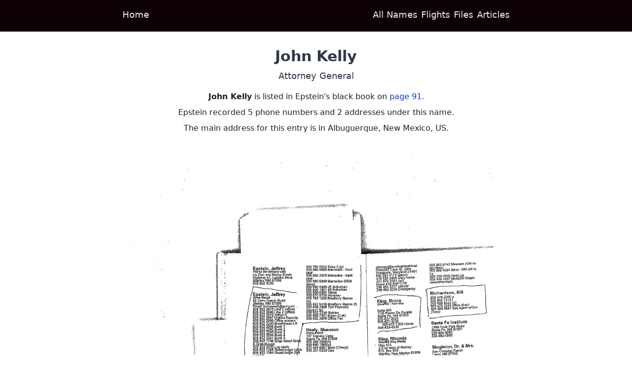

--- FILE ---
content_type: text/html; charset=utf-8
request_url: https://epsteinsblackbook.com/names/john-kelly
body_size: 3615
content:
<!doctype html><html lang=en><script async src="https://www.googletagmanager.com/gtag/js?id=UA-164090693-1"></script><script>window.dataLayer=window.dataLayer||[];function gtag(){dataLayer.push(arguments);}
gtag('js',new Date());gtag('config','UA-164090693-1',{page_path:window.location.pathname,});</script><meta charset=utf-8><title>John Kelly – Epstein&#x27;s Black Book</title><meta name=robots content="index,follow"><meta name=googlebot content="index,follow"><meta name=description content="Jeffrey Epstein, an American pedophile, financier, and philantropist had a huge network of rich and powerful acquaintances. Some of these were listed in a contact book found in his New York house when raided by the police. The Little Black Book is presented in a searchable and user friendly format on this site."><meta property="og:title" content="John Kelly"><meta property="og:description" content="Jeffrey Epstein, an American pedophile, financier, and philantropist had a huge network of rich and powerful acquaintances. Some of these were listed in a contact book found in his New York house when raided by the police. The Little Black Book is presented in a searchable and user friendly format on this site."><meta property="og:url" content="https://epsteinsblackbook.com/names/john-kelly"><meta property="og:image" content="https://epsteinsblackbook.com/black-book-images/91.jpg"><meta property="og:site_name" content="Epstein's Black Book"><meta property="viewport" name=viewport content="initial-scale=1,width=device-width"><meta name=next-head-count content="11"><link rel=preload href=/_next/static/css/styles.78edf86c.chunk.css as=style><link rel=stylesheet href=/_next/static/css/styles.78edf86c.chunk.css data-n-g><noscript data-n-css></noscript><link rel=preload href=/_next/static/chunks/webpack-b6caae1b5a90cf8040fc.js as=script><link rel=preload href=/_next/static/chunks/framework.867e1f3b76b3ae2d4b96.js as=script><link rel=preload href=/_next/static/chunks/commons.433b2e78a13146a4d0aa.js as=script><link rel=preload href=/_next/static/chunks/main-40eff971bca270bc163a.js as=script><link rel=preload href=/_next/static/chunks/dd6e010f3986a0a560a39ffbeb3351b0c7f8d139.f3cda4cf4b896abf31d2.js as=script><link rel=preload href=/_next/static/chunks/styles.640114ab36376d70893c.js as=script><link rel=preload href=/_next/static/chunks/pages/_app-bcf89da1f3c819fd9c01.js as=script><link rel=preload href=/_next/static/chunks/b8e3787c1f18af38be1b4164d498f963c60ea603.218623f410944565b2ac.js as=script><link rel=preload href=/_next/static/chunks/pages/names/%5Bslug%5D-c779cbdc10be8897fe43.js as=script><style id=__jsx-253556032>.header-link.jsx-253556032{-webkit-align-self:center;-ms-flex-item-align:center;align-self:center;height:100%}.dock.jsx-253556032{border-width:2px;border-radius:4px 4px 0 0;bottom:0;height:0}a.jsx-253556032:hover .dock.jsx-253556032{border-color:rgba(255,255,255,.93333)}</style><div id=__next><div><div class=min-h-screen><div class="jsx-253556032 w-full bg-b1 text-t1 h-header"><div class="jsx-253556032 max-w-content mx-auto text-lg h-header flex justify-between px-4 md:px-1"><a class="jsx-253556032 mx-1 header-link flex flex-col justify-between" href=/><span class=jsx-253556032></span><span class=jsx-253556032>Home</span><span class="jsx-253556032 dock border-b1"></span></a><div class="jsx-253556032 hidden sm:flex"><a class="jsx-253556032 mx-1 header-link flex flex-col justify-between" href=/all-names><span class=jsx-253556032></span><span class=jsx-253556032>All Names</span><span class="jsx-253556032 dock border-b1"></span></a><a class="jsx-253556032 mx-1 header-link flex flex-col justify-between" href=/flights><span class=jsx-253556032></span><span class=jsx-253556032>Flights</span><span class="jsx-253556032 dock border-b1"></span></a><a class="jsx-253556032 mx-1 header-link flex flex-col justify-between" href=/files><span class=jsx-253556032></span><span class=jsx-253556032>Files</span><span class="jsx-253556032 dock border-b1"></span></a><a class="jsx-253556032 mx-1 header-link flex flex-col justify-between" href=/articles><span class=jsx-253556032></span><span class=jsx-253556032>Articles</span><span class="jsx-253556032 dock border-b1"></span></a></div><div class="jsx-253556032 mx-1 header-link flex flex-col justify-between sm:hidden"><button class="jsx-253556032 h-full"><span class=jsx-253556032></span><span class=jsx-253556032>MENU</span><span class=jsx-253556032></span></button></div></div></div><div class="max-w-content mx-auto mt-8 mb-16"><div><main class="text-center epstein-prose-tight"><h1 class=mb-1>John Kelly</h1><div class="text-lg text-gray-800">Attorney General</div><div class=mt-4><div><p><span class=font-bold>John Kelly</span> is listed in Epstein&#x27;s black book on <a href=/pages/91><span>page 91</span></a>.<p>Epstein recorded 5 phone numbers and 2 addresses under this name.</div><p>The main address for this entry is in Albuguerque, New Mexico, US.</div><div><a href=/black-book-images/91.jpg><img class=w-full src=/black-book-images/91.jpg alt="Jeffrey Epstein's black book page 91"></a></div><div><p class=mb-2>Some random people</p><span><a href=/names/veronica-webb>Veronica Webb</a><span> – </span></span><span><a href=/names/paul-dietrich>Paul Dietrich</a><span> – </span></span><span><a href=/names/rufreido-gaetani>Rufreido Gaetani</a><span> – </span></span><span><a href=/names/arthur-cathy-armstrong>Arthur &amp; Cathy Armstrong</a><span> – </span></span><span><a href=/names/patty-raynes>Patty Raynes</a><span> – </span></span><span><a href=/names/luigi-durso>Luigi Durso</a></span></div></main></div></div><div class=my-2></div></div><div class="w-full bg-b1 text-t1 py-2"><div class="max-w-content mx-auto"><div class=text-center><div class="text-3xl font-bold">EPSTEIN</div></div><div><div class="flex flex-col items-center"><a href=/disclaimer>Disclaimer</a><a href=/privacy>Privacy</a><a href=/about>About</a></div></div></div></div></div></div><script id=__NEXT_DATA__ type=application/json>{"props":{"pageProps":{"person":{"labels":[],"wikipedia":null,"info_sentence":null,"contacts":[{"Page":91,"Page-Link":"http://web.archive.org/web/20191213233340/https://cdn-21.anonfile.com/jb75w2F7n3/f75f4eff-1576280612/Black%20book%20unredacted-91.png","Name":"Kelly, John (Attorney General)","Company/Add. Text":"Attorney General","Surname":"Kelly","First Name":"John","Address-Type":null,"Address":"3510 Walters Place, N.E.","Zip":"87106","City":"Albuguerque, New Mexico","Country":"US","Phone (no specifics)":null,"Phone (w) – work":"505 848 1867|505-768-1529","Phone (h) – home":null,"Phone (p) – portable/mobile":null,"Email":null},{"Page":91,"Page-Link":"http://web.archive.org/web/20191213233340/https://cdn-21.anonfile.com/jb75w2F7n3/f75f4eff-1576280612/Black%20book%20unredacted-91.png","Name":"Kelly, John (Attorney General)","Company/Add. Text":"Attorney General","Surname":"Kelly","First Name":"John","Address-Type":"Home","Address":"500 Fourth Street NW, Suite 1000","Zip":"NM 87103-2168","City":"Albuguerque","Country":"US","Phone (no specifics)":"505 848 1889 (wf)","Phone (w) – work":null,"Phone (h) – home":"505-268-4508","Phone (p) – portable/mobile":"505 235 5084","Email":null}],"is_main_entry":true,"is_person_main_entry":true,"name":"John Kelly","main_page":91,"slug":"john-kelly","listed_under":{"name":"Kelly, John","slug":null},"subtitle":"Attorney General","pages":[91],"n_numbers":5,"n_addresses":2},"randomPersons":[{"labels":[],"wikipedia":null,"info_sentence":null,"contacts":[{"Page":57,"Page-Link":"http://web.archive.org/web/20191213230338/https://cdn-22.anonfile.com/1at7waF7n5/03f9a310-1576278809/Black%20book%20unredacted-57.png","Name":"Webb, Veronica","Company/Add. Text":null,"Surname":"Webb","First Name":"Veronica","Address-Type":null,"Address":null,"Zip":null,"City":null,"Country":null,"Phone (no specifics)":null,"Phone (w) – work":null,"Phone (h) – home":null,"Phone (p) – portable/mobile":"001 917 929 3193","Email":null}],"is_main_entry":true,"is_person_main_entry":true,"name":"Veronica Webb","main_page":57,"slug":"veronica-webb","listed_under":{"name":"Veronica Webb","slug":"veronica-webb"},"subtitle":null,"pages":[57],"n_numbers":1,"n_addresses":0},{"labels":[],"wikipedia":null,"info_sentence":null,"contacts":[{"Page":14,"Page-Link":"http://web.archive.org/web/20191213222203/https://cdn-26.anonfile.com/F3V2vaF6nd/5d4f6207-1576276312/Black%20book%20unredacted-14.png","Name":"Dietrich, Paul","Company/Add. Text":"President Meridian Emerging Markets Ltd.","Surname":"Dietrich","First Name":"Paul","Address-Type":null,"Address":"1141 Custis St. (h\u0026w)","Zip":"VA 22308","City":"Alexandria","Country":"US","Phone (no specifics)":"001 703 927 7090 (Lp)","Phone (w) – work":"001 703 768 9780","Phone (h) – home":"001 703 660 9080|703 768 9779","Phone (p) – portable/mobile":null,"Email":null}],"is_main_entry":true,"is_person_main_entry":true,"name":"Paul Dietrich","main_page":14,"slug":"paul-dietrich","listed_under":{"name":"Paul Dietrich","slug":"paul-dietrich"},"subtitle":"President Meridian Emerging Markets Ltd.","pages":[14],"n_numbers":4,"n_addresses":1},{"labels":[],"wikipedia":null,"info_sentence":null,"contacts":[{"Page":21,"Page-Link":"http://web.archive.org/web/20191213222921/https://cdn-15.anonfile.com/F0abw6Fanb/79b412d3-1576276750/Black%20book%20unredacted-21.png","Name":"Gaetani, Rufreido","Company/Add. Text":null,"Surname":"Gaetani","First Name":"Rufreido","Address-Type":null,"Address":null,"Zip":null,"City":null,"Country":null,"Phone (no specifics)":"001 212 371 4136","Phone (w) – work":null,"Phone (h) – home":null,"Phone (p) – portable/mobile":null,"Email":null}],"is_main_entry":true,"is_person_main_entry":true,"name":"Rufreido Gaetani","main_page":21,"slug":"rufreido-gaetani","listed_under":{"name":"Rufreido Gaetani","slug":"rufreido-gaetani"},"subtitle":null,"pages":[21],"n_numbers":1,"n_addresses":0},{"labels":[],"wikipedia":null,"info_sentence":null,"contacts":[{"Page":3,"Page-Link":"http://web.archive.org/web/20191213205350/https://cdn-20.anonfile.com/n4uav7F0n4/2da60d3d-1576271018/Black%20book%20unredacted-03.png","Name":"Armstrong, Arthur \u0026 Cathy","Company/Add. Text":null,"Surname":"Armstrong","First Name":"Arthur \u0026 Cathy","Address-Type":null,"Address":null,"Zip":null,"City":null,"Country":null,"Phone (no specifics)":null,"Phone (w) – work":null,"Phone (h) – home":"001 212 737 7290","Phone (p) – portable/mobile":null,"Email":null}],"is_main_entry":true,"is_person_main_entry":true,"name":"Arthur \u0026 Cathy Armstrong","main_page":3,"slug":"arthur-cathy-armstrong","listed_under":{"name":"Arthur \u0026 Cathy Armstrong","slug":"arthur-cathy-armstrong"},"subtitle":null,"pages":[3],"n_numbers":1,"n_addresses":0},{"labels":[],"wikipedia":null,"info_sentence":null,"contacts":[{"Page":46,"Page-Link":"http://web.archive.org/web/20191213225332/https://cdn-20.anonfile.com/lenfw0F0n7/75648369-1576278205/Black%20book%20unredacted-46.png","Name":"Raynes, Patty","Company/Add. Text":null,"Surname":"Raynes","First Name":"Patty","Address-Type":null,"Address":null,"Zip":null,"City":null,"Country":null,"Phone (no specifics)":"001 212 988 1133|001 561 798 2000 (Florida)","Phone (w) – work":"001 212 980 1669","Phone (h) – home":null,"Phone (p) – portable/mobile":null,"Email":null}],"is_main_entry":true,"is_person_main_entry":true,"name":"Patty Raynes","main_page":46,"slug":"patty-raynes","listed_under":{"name":"Patty Raynes","slug":"patty-raynes"},"subtitle":null,"pages":[46],"n_numbers":3,"n_addresses":0},{"labels":[],"wikipedia":null,"info_sentence":null,"contacts":[{"Page":16,"Page-Link":"http://web.archive.org/web/20191213222403/https://cdn-22.anonfile.com/v6X5vbFbnb/e049180d-1576276433/Black%20book%20unredacted-16.png","Name":"Durso Luigi","Company/Add. Text":"Ines de la Fressange","Surname":"Durso","First Name":"Luigi","Address-Type":null,"Address":"18 rue Montaliver","Zip":"75008","City":"Paris","Country":"France","Phone (no specifics)":"00 33 3 2379282 (c)","Phone (w) – work":null,"Phone (h) – home":"00 33 1 42652237","Phone (p) – portable/mobile":null,"Email":null}],"is_main_entry":true,"is_person_main_entry":true,"name":"Luigi Durso","main_page":16,"slug":"luigi-durso","listed_under":{"name":"Luigi Durso","slug":"luigi-durso"},"subtitle":"Ines de la Fressange","pages":[16],"n_numbers":2,"n_addresses":1}],"pageNumber":"91"},"__N_SSG":true},"page":"/names/[slug]","query":{"slug":"john-kelly"},"buildId":"siNMbNFQicyEKwBBJtCtl","isFallback":false,"gsp":true}</script><script nomodule src=/_next/static/chunks/polyfills-7e9832ce4bad15f559db.js></script><script src=/_next/static/chunks/webpack-b6caae1b5a90cf8040fc.js async></script><script src=/_next/static/chunks/framework.867e1f3b76b3ae2d4b96.js async></script><script src=/_next/static/chunks/commons.433b2e78a13146a4d0aa.js async></script><script src=/_next/static/chunks/main-40eff971bca270bc163a.js async></script><script src=/_next/static/chunks/dd6e010f3986a0a560a39ffbeb3351b0c7f8d139.f3cda4cf4b896abf31d2.js async></script><script src=/_next/static/chunks/styles.640114ab36376d70893c.js async></script><script src=/_next/static/chunks/pages/_app-bcf89da1f3c819fd9c01.js async></script><script src=/_next/static/chunks/b8e3787c1f18af38be1b4164d498f963c60ea603.218623f410944565b2ac.js async></script><script src=/_next/static/chunks/pages/names/%5Bslug%5D-c779cbdc10be8897fe43.js async></script><script src=/_next/static/siNMbNFQicyEKwBBJtCtl/_buildManifest.js async></script><script src=/_next/static/siNMbNFQicyEKwBBJtCtl/_ssgManifest.js async></script><script defer src="https://static.cloudflareinsights.com/beacon.min.js/vcd15cbe7772f49c399c6a5babf22c1241717689176015" integrity="sha512-ZpsOmlRQV6y907TI0dKBHq9Md29nnaEIPlkf84rnaERnq6zvWvPUqr2ft8M1aS28oN72PdrCzSjY4U6VaAw1EQ==" data-cf-beacon='{"version":"2024.11.0","token":"bc6a5a936df74a2fbce7536aeee9cb10","r":1,"server_timing":{"name":{"cfCacheStatus":true,"cfEdge":true,"cfExtPri":true,"cfL4":true,"cfOrigin":true,"cfSpeedBrain":true},"location_startswith":null}}' crossorigin="anonymous"></script>


--- FILE ---
content_type: application/javascript
request_url: https://epsteinsblackbook.com/_next/static/chunks/pages/all-names-3c6526eb47f4f7d423c4.js
body_size: 1289
content:
_N_E=(window["webpackJsonp_N_E"]=window["webpackJsonp_N_E"]||[]).push([[13],{"L4bI":(function(module,exports,__webpack_require__){(window.__NEXT_P=window.__NEXT_P||[]).push(["/all-names",function(){return __webpack_require__("u3hQ");}]);}),"LY0y":(function(module,exports){(function(__dirname){module.exports=(function(){var __webpack_modules__=({880:(function(module){module.exports=function(module){if(!module.webpackPolyfill){module.deprecate=function(){};module.paths=[];if(!module.children)module.children=[];Object.defineProperty(module,"loaded",{enumerable:true,get:function(){return module.l;}});Object.defineProperty(module,"id",{enumerable:true,get:function(){return module.i;}});module.webpackPolyfill=1;}
return module;};})});var __webpack_module_cache__={};function __nccwpck_require__(moduleId){if(__webpack_module_cache__[moduleId]){return __webpack_module_cache__[moduleId].exports;}
var module=__webpack_module_cache__[moduleId]={exports:{}};var threw=true;try{__webpack_modules__[moduleId](module,module.exports,__nccwpck_require__);threw=false;}finally{if(threw)delete __webpack_module_cache__[moduleId];}
return module.exports;}
__nccwpck_require__.ab=__dirname+"/";return __nccwpck_require__(880);})();}.call(this,"/"))}),"P+rb":(function(module,__webpack_exports__,__webpack_require__){"use strict";var react_jsx_runtime__WEBPACK_IMPORTED_MODULE_0__=__webpack_require__("nKUr");var react_jsx_runtime__WEBPACK_IMPORTED_MODULE_0___default=__webpack_require__.n(react_jsx_runtime__WEBPACK_IMPORTED_MODULE_0__);var next_link__WEBPACK_IMPORTED_MODULE_1__=__webpack_require__("YFqc");var next_link__WEBPACK_IMPORTED_MODULE_1___default=__webpack_require__.n(next_link__WEBPACK_IMPORTED_MODULE_1__);var PersonListItem=function PersonListItem(_ref){var person=_ref.person;return Object(react_jsx_runtime__WEBPACK_IMPORTED_MODULE_0__["jsxs"])("div",{children:[Object(react_jsx_runtime__WEBPACK_IMPORTED_MODULE_0__["jsxs"])("h2",{className:"text-gray-800 text-xl mb-0",children:[Object(react_jsx_runtime__WEBPACK_IMPORTED_MODULE_0__["jsx"])(next_link__WEBPACK_IMPORTED_MODULE_1___default.a,{href:"/names/".concat(person.slug),children:Object(react_jsx_runtime__WEBPACK_IMPORTED_MODULE_0__["jsx"])("a",{children:person.name})}),person.labels.find(function(x){return x==="vip";})&&Object(react_jsx_runtime__WEBPACK_IMPORTED_MODULE_0__["jsx"])("span",{className:"ml-1 text-sm px-1 border rounded",children:"VIP"})]}),Object(react_jsx_runtime__WEBPACK_IMPORTED_MODULE_0__["jsx"])("div",{className:"text-gray-800",children:person.subtitle}),!person.is_main_entry&&Object(react_jsx_runtime__WEBPACK_IMPORTED_MODULE_0__["jsxs"])("div",{className:"text-sm",children:["Listed under"," ",person.listed_under.slug?Object(react_jsx_runtime__WEBPACK_IMPORTED_MODULE_0__["jsx"])(next_link__WEBPACK_IMPORTED_MODULE_1___default.a,{href:"/names/".concat(person.listed_under.slug),children:Object(react_jsx_runtime__WEBPACK_IMPORTED_MODULE_0__["jsx"])("a",{children:person.listed_under.name})}):Object(react_jsx_runtime__WEBPACK_IMPORTED_MODULE_0__["jsx"])("span",{children:person.listed_under.name})]}),Object(react_jsx_runtime__WEBPACK_IMPORTED_MODULE_0__["jsxs"])("div",{className:"flex text-sm text-gray-600 mt-1",children:[person.contacts[0].Country&&Object(react_jsx_runtime__WEBPACK_IMPORTED_MODULE_0__["jsx"])("span",{className:"border rounded px-1 mr-1",children:person.contacts[0].Country}),Object(react_jsx_runtime__WEBPACK_IMPORTED_MODULE_0__["jsxs"])("span",{className:"border rounded px-1 mr-1",children:[person.contacts.length," ",person.contacts.length>1?"contacts":"contact"," "]}),person.pages.map(function(page,i){return Object(react_jsx_runtime__WEBPACK_IMPORTED_MODULE_0__["jsx"])(next_link__WEBPACK_IMPORTED_MODULE_1___default.a,{href:"/pages/".concat(page),children:Object(react_jsx_runtime__WEBPACK_IMPORTED_MODULE_0__["jsxs"])("a",{className:"border rounded px-1 mr-1 hover:bg-gray-200",children:["page ",page]})},page);})]})]},person.slug);};__webpack_exports__["a"]=(PersonListItem);}),"ntbh":(function(module,exports){(function(__dirname){module.exports=(function(){var __webpack_modules__=({149:(function(module){var g;g=(function(){return this;})();try{g=g||new Function("return this")();}catch(e){if(typeof window==="object")g=window;}
module.exports=g;})});var __webpack_module_cache__={};function __nccwpck_require__(moduleId){if(__webpack_module_cache__[moduleId]){return __webpack_module_cache__[moduleId].exports;}
var module=__webpack_module_cache__[moduleId]={exports:{}};var threw=true;try{__webpack_modules__[moduleId](module,module.exports,__nccwpck_require__);threw=false;}finally{if(threw)delete __webpack_module_cache__[moduleId];}
return module.exports;}
__nccwpck_require__.ab=__dirname+"/";return __nccwpck_require__(149);})();}.call(this,"/"))}),"u3hQ":(function(module,__webpack_exports__,__webpack_require__){"use strict";__webpack_require__.r(__webpack_exports__);__webpack_require__.d(__webpack_exports__,"__N_SSG",function(){return __N_SSG;});var react_jsx_runtime__WEBPACK_IMPORTED_MODULE_0__=__webpack_require__("nKUr");var react_jsx_runtime__WEBPACK_IMPORTED_MODULE_0___default=__webpack_require__.n(react_jsx_runtime__WEBPACK_IMPORTED_MODULE_0__);var _home_viktor_dev_epsteinsblackbook_epstein_black_book_webpage_node_modules_babel_runtime_helpers_esm_defineProperty__WEBPACK_IMPORTED_MODULE_1__=__webpack_require__("rePB");var next_dynamic__WEBPACK_IMPORTED_MODULE_2__=__webpack_require__("Vvt1");var next_dynamic__WEBPACK_IMPORTED_MODULE_2___default=__webpack_require__.n(next_dynamic__WEBPACK_IMPORTED_MODULE_2__);var lodash__WEBPACK_IMPORTED_MODULE_3__=__webpack_require__("LvDl");var lodash__WEBPACK_IMPORTED_MODULE_3___default=__webpack_require__.n(lodash__WEBPACK_IMPORTED_MODULE_3__);var next_seo__WEBPACK_IMPORTED_MODULE_4__=__webpack_require__("9ixD");var _layout_Default__WEBPACK_IMPORTED_MODULE_5__=__webpack_require__("6eWM");var _components_names_PersonListItem__WEBPACK_IMPORTED_MODULE_6__=__webpack_require__("P+rb");function ownKeys(object,enumerableOnly){var keys=Object.keys(object);if(Object.getOwnPropertySymbols){var symbols=Object.getOwnPropertySymbols(object);if(enumerableOnly)symbols=symbols.filter(function(sym){return Object.getOwnPropertyDescriptor(object,sym).enumerable;});keys.push.apply(keys,symbols);}return keys;}
function _objectSpread(target){for(var i=1;i<arguments.length;i++){var source=arguments[i]!=null?arguments[i]:{};if(i%2){ownKeys(Object(source),true).forEach(function(key){Object(_home_viktor_dev_epsteinsblackbook_epstein_black_book_webpage_node_modules_babel_runtime_helpers_esm_defineProperty__WEBPACK_IMPORTED_MODULE_1__["a"])(target,key,source[key]);});}else if(Object.getOwnPropertyDescriptors){Object.defineProperties(target,Object.getOwnPropertyDescriptors(source));}else{ownKeys(Object(source)).forEach(function(key){Object.defineProperty(target,key,Object.getOwnPropertyDescriptor(source,key));});}}return target;}
var RestPersonsComponent=next_dynamic__WEBPACK_IMPORTED_MODULE_2___default()(function(){return __webpack_require__.e(32).then(__webpack_require__.bind(null,"MPPS"));},{loadableGenerated:{webpack:function webpack(){return[("MPPS")];},modules:["all-names.js -> "+"~/components/names/PersonList"]}});var AllNames=function AllNames(_ref){var persons=_ref.persons;var firstPersons=persons.slice(0,100);var restPersons=persons.slice(100);return Object(react_jsx_runtime__WEBPACK_IMPORTED_MODULE_0__["jsx"])(_layout_Default__WEBPACK_IMPORTED_MODULE_5__["a"],{showAds:true,children:Object(react_jsx_runtime__WEBPACK_IMPORTED_MODULE_0__["jsxs"])("div",{children:[Object(react_jsx_runtime__WEBPACK_IMPORTED_MODULE_0__["jsx"])(next_seo__WEBPACK_IMPORTED_MODULE_4__["b"],_objectSpread({},{title:"All Names"})),Object(react_jsx_runtime__WEBPACK_IMPORTED_MODULE_0__["jsxs"])("main",{children:[Object(react_jsx_runtime__WEBPACK_IMPORTED_MODULE_0__["jsxs"])("h1",{children:[persons.length," names"]}),Object(react_jsx_runtime__WEBPACK_IMPORTED_MODULE_0__["jsx"])("div",{className:"flex flex-wrap",children:firstPersons.map(function(person){return Object(react_jsx_runtime__WEBPACK_IMPORTED_MODULE_0__["jsx"])("div",{className:"w-full sm:w-1/2 my-2",children:Object(react_jsx_runtime__WEBPACK_IMPORTED_MODULE_0__["jsx"])(_components_names_PersonListItem__WEBPACK_IMPORTED_MODULE_6__["a"],{person:person},person.slug)},person.slug);})}),Object(react_jsx_runtime__WEBPACK_IMPORTED_MODULE_0__["jsx"])(RestPersonsComponent,{persons:restPersons})]})]})});};var __N_SSG=true;__webpack_exports__["default"]=(AllNames);})},[["L4bI",0,2,7,1,3,4]]]);

--- FILE ---
content_type: application/javascript
request_url: https://epsteinsblackbook.com/_next/static/chunks/31.534597a8002ab8356d9c.js
body_size: 4706
content:
(window["webpackJsonp_N_E"]=window["webpackJsonp_N_E"]||[]).push([[31],{"BsWD":(function(module,__webpack_exports__,__webpack_require__){"use strict";__webpack_require__.d(__webpack_exports__,"a",function(){return _unsupportedIterableToArray;});var _babel_runtime_helpers_esm_arrayLikeToArray__WEBPACK_IMPORTED_MODULE_0__=__webpack_require__("a3WO");function _unsupportedIterableToArray(o,minLen){if(!o)return;if(typeof o==="string")return Object(_babel_runtime_helpers_esm_arrayLikeToArray__WEBPACK_IMPORTED_MODULE_0__["a"])(o,minLen);var n=Object.prototype.toString.call(o).slice(8,-1);if(n==="Object"&&o.constructor)n=o.constructor.name;if(n==="Map"||n==="Set")return Array.from(o);if(n==="Arguments"||/^(?:Ui|I)nt(?:8|16|32)(?:Clamped)?Array$/.test(n))return Object(_babel_runtime_helpers_esm_arrayLikeToArray__WEBPACK_IMPORTED_MODULE_0__["a"])(o,minLen);}}),"M09o":(function(module,__webpack_exports__,__webpack_require__){"use strict";__webpack_require__.d(__webpack_exports__,"b",function(){return pageview;});__webpack_require__.d(__webpack_exports__,"a",function(){return event;});var GA_TRACKING_ID="UA-164090693-1";var GTM_TRACKING_ID="GTM-N9WP5ZH";var pageview=function pageview(url){window.gtag("config",GA_TRACKING_ID,{page_path:url});};var event=function event(_ref){var action=_ref.action,category=_ref.category,label=_ref.label,value=_ref.value;window.gtag("event",action,{event_category:category,event_label:label,value:value});};}),"a3WO":(function(module,__webpack_exports__,__webpack_require__){"use strict";__webpack_require__.d(__webpack_exports__,"a",function(){return _arrayLikeToArray;});function _arrayLikeToArray(arr,len){if(len==null||len>arr.length)len=arr.length;for(var i=0,arr2=new Array(len);i<len;i++){arr2[i]=arr[i];}
return arr2;}}),"in9h":(function(module,__webpack_exports__,__webpack_require__){"use strict";__webpack_require__.d(__webpack_exports__,"b",function(){return misc_shuffleArray;});__webpack_require__.d(__webpack_exports__,"a",function(){return getPersonPath;});var arrayLikeToArray=__webpack_require__("a3WO");function _arrayWithoutHoles(arr){if(Array.isArray(arr))return Object(arrayLikeToArray["a"])(arr);}
function _iterableToArray(iter){if(typeof Symbol!=="undefined"&&Symbol.iterator in Object(iter))return Array.from(iter);}
var unsupportedIterableToArray=__webpack_require__("BsWD");function _nonIterableSpread(){throw new TypeError("Invalid attempt to spread non-iterable instance.\nIn order to be iterable, non-array objects must have a [Symbol.iterator]() method.");}
function _toConsumableArray(arr){return _arrayWithoutHoles(arr)||_iterableToArray(arr)||Object(unsupportedIterableToArray["a"])(arr)||_nonIterableSpread();}
var misc_shuffleArray=function shuffleArray(array){var result=_toConsumableArray(array);result.sort(function(){return Math.random()-0.5;});return result;};var getPersonPath=function getPersonPath(slug){return "/names/".concat(slug);};}),"yn1q":(function(module,__webpack_exports__,__webpack_require__){"use strict";__webpack_require__.r(__webpack_exports__);var jsx_runtime=__webpack_require__("nKUr");var defineProperty=__webpack_require__("rePB");var react=__webpack_require__("q1tI");var next_router=__webpack_require__("20a2");var next_link=__webpack_require__("YFqc");var link_default=__webpack_require__.n(next_link);var misc=__webpack_require__("in9h");var gtag=__webpack_require__("M09o");function ownKeys(object,enumerableOnly){var keys=Object.keys(object);if(Object.getOwnPropertySymbols){var symbols=Object.getOwnPropertySymbols(object);if(enumerableOnly)symbols=symbols.filter(function(sym){return Object.getOwnPropertyDescriptor(object,sym).enumerable;});keys.push.apply(keys,symbols);}return keys;}
function _objectSpread(target){for(var i=1;i<arguments.length;i++){var source=arguments[i]!=null?arguments[i]:{};if(i%2){ownKeys(Object(source),true).forEach(function(key){Object(defineProperty["a"])(target,key,source[key]);});}else if(Object.getOwnPropertyDescriptors){Object.defineProperties(target,Object.getOwnPropertyDescriptors(source));}else{ownKeys(Object(source)).forEach(function(key){Object.defineProperty(target,key,Object.getOwnPropertyDescriptor(source,key));});}}return target;}
var AmazonComponent_AmazonComponent=function AmazonComponent(_ref){var locale=_ref.locale;var size={width:"220px",maxHeight:"240px"};var ads_us=[{src:"/books/franklin_bryant.jpg",href:"https://www.amazon.com/gp/product/1936296071/ref=as_li_tl?ie=UTF8&camp=1789&creative=9325&creativeASIN=1936296071&linkCode=as2&tag=epstein0b-20&linkId=21a98d7316f5dac4870c7c8c13511337",title:"The Franklin Scandal",text:"A suspected pedophile network was revealed when the FBI raided Lawrence E. King's credit union in Nebraska. \
      Nick Bryant has studied the case and concludes there was a cover-up ordered from above. \
      A detailed investigation with lots of background material is covered in this book."},{src:"/books/maxwell.webp",href:"https://www.amazon.com/gp/product/0786712953/ref=as_li_tl?ie=UTF8&tag=epstein0b-20&camp=1789&creative=9325&linkCode=as2&creativeASIN=0786712953&linkId=91c58bbd889c639d20c76053f8c605bb",title:"Robert Maxwell, Israel's Superspy",text:"The alledged Epstein associate and media mogul Robert Maxwell who routinely stole funds from his employees' pension fund died under mysterious circumstances in 1991. \
        He dealt with intelligence agencies such as the CIA, KGB, and Mossad in his life and was given an honorable burial in Israel despite living his adult life in London. \
        Robert is the father of infamous Ghislaine Maxwell, who acted as Epstein's fbw and ice cold recruiter slash side kick."},{src:"/books/savile.jpg",href:"https://www.amazon.com/gp/product/B00Q38OGEY/ref=as_li_ss_tl?ie=UTF8&linkCode=ll1&tag=epstein0b-20&linkId=92de111b4670bf1a1c76bda8da5fecb0&language=en_US",title:"Jimmy Savile, In Plain Sight",text:"Jimmy Savile was a famous British TV personality who was exposed as a pedophile and predator after a long career in British television. \
        What's incredible about Savile is that he mingled with high society in Britain and that several of his associates knew about his dark side without stopping him."},{src:"/books/epstein.jpg",href:"https://www.amazon.com/One-Nation-Under-Blackmail-Intelligence/dp/1634243013/ref=as_li_ss_tl?ie=UTF8&linkCode=ll1&tag=epstein0b-20&linkId=115a7d90950e057dab1b9c97a4948351&language=en_US",title:"One Nation Under Blackmail",text:"PREORDER. This book is a deep dive into the investigations of independent journalist Whitney Webb. Webb is perhaps the leading investigator into the dark world recently revealed by the Epstein case. \
        She collects facts and connect dots to reveal a terrifying network few fact-based reporters have done before."}];var ads_uk=[{href:"https://www.amazon.co.uk/gp/product/1936296071/ref=as_li_tl?ie=UTF8&camp=1634&creative=6738&creativeASIN=1936296071&linkCode=as2&tag=epstein-21&linkId=2ecc40967d5c5163534844f73a7a2c8d"},{href:"https://www.amazon.co.uk/gp/product/0786712953/ref=as_li_tl?ie=UTF8&camp=1634&creative=6738&creativeASIN=0786712953&linkCode=as2&tag=epstein-21&linkId=922d5679883a951ba35a136b270d594a"},{href:"https://www.amazon.co.uk/gp/product/1782067469/ref=as_li_tl?ie=UTF8&camp=1634&creative=6738&creativeASIN=1782067469&linkCode=as2&tag=epstein-21&linkId=76134caf3ceea8b4b24d54e2370fdb55"},{href:"https://www.amazon.co.uk/One-Nation-Under-Blackmail-Intelligence/dp/1634243013/ref=as_li_ss_tl?dchild=1&keywords=whitney+webb&qid=1594410364&sr=8-1&linkCode=ll1&tag=epstein-21&linkId=06a112e689888b6c900364dfb07fb557"}];var getAds=function getAds(locale){var n=arguments.length>1&&arguments[1]!==undefined?arguments[1]:2;var ads;switch(locale){case "us":ads=ads_us;break;case "uk":ads=ads_us.map(function(x,i){return _objectSpread(_objectSpread({},x),ads_uk[i]);});break;default:ads=ads_us;break;}
var result=Object(misc["b"])(ads).slice(0,n);return result;};return Object(jsx_runtime["jsx"])("div",{className:"flex flex-wrap justify-around",children:getAds(locale).map(function(ad){return Object(jsx_runtime["jsxs"])("div",{style:{maxWidth:"512px",backgroundColor:"#ff990033"},className:"border rounded-lg mb-4 w-full md:w-1/2 px-2 pb-2",children:[Object(jsx_runtime["jsx"])("h4",{className:"font-semibold text-lg text-center my-2",children:ad.title}),Object(jsx_runtime["jsx"])("div",{className:"flex justify-center",children:Object(jsx_runtime["jsx"])("a",{href:ad.href,target:"_blank",rel:"noopener noreferrer",onClick:function onClick(){return Object(gtag["a"])({action:"Click",category:"Outbound Link",label:"".concat(ad.title," ").concat(locale)});},children:Object(jsx_runtime["jsx"])("img",{src:ad.src,alt:ad.title,style:_objectSpread(_objectSpread({},size),{},{objectFit:"contain"})})})}),Object(jsx_runtime["jsx"])("div",{className:"text-center my-4",children:Object(jsx_runtime["jsx"])("a",{href:ad.href,target:"_blank",rel:"noopener noreferrer",className:"py-2 px-4 rounded hover:border border-black font-semibold",style:{backgroundColor:"#ff9900dd",color:"#111111dd"},onClick:function onClick(){return Object(gtag["a"])({action:"Click",category:"Outbound Link",label:"".concat(ad.title," ").concat(locale)});},children:"SEE ON AMAZON"})}),Object(jsx_runtime["jsx"])("p",{className:"text-gray-800",children:ad.text})]},ad.href);})});};var reklamer_AmazonComponent=(AmazonComponent_AmazonComponent);var AmazonLayoutWrapper_AmazonLayoutWrapper=function AmazonLayoutWrapper(_ref){var locale=_ref.locale;return Object(jsx_runtime["jsxs"])("div",{className:"mt-4",children:[Object(jsx_runtime["jsx"])("h3",{className:"text-xl px-4 mb-2 font-semibold uppercase text-center md:text-left",children:"Recommended reading"}),Object(jsx_runtime["jsx"])(reklamer_AmazonComponent,{locale:locale}),Object(jsx_runtime["jsxs"])("p",{className:"prose mx-auto",children:["The reading suggestions may contain links stores which Epstein's Black Book has an affiliate program with. See our"," ",Object(jsx_runtime["jsx"])(link_default.a,{href:"/disclaimer",children:Object(jsx_runtime["jsx"])("a",{children:"disclaimer"})})," ","for more information about affiliate links."]})]});};var reklamer_AmazonLayoutWrapper=(AmazonLayoutWrapper_AmazonLayoutWrapper);function MerchandiseComponent_ownKeys(object,enumerableOnly){var keys=Object.keys(object);if(Object.getOwnPropertySymbols){var symbols=Object.getOwnPropertySymbols(object);if(enumerableOnly)symbols=symbols.filter(function(sym){return Object.getOwnPropertyDescriptor(object,sym).enumerable;});keys.push.apply(keys,symbols);}return keys;}
function MerchandiseComponent_objectSpread(target){for(var i=1;i<arguments.length;i++){var source=arguments[i]!=null?arguments[i]:{};if(i%2){MerchandiseComponent_ownKeys(Object(source),true).forEach(function(key){Object(defineProperty["a"])(target,key,source[key]);});}else if(Object.getOwnPropertyDescriptors){Object.defineProperties(target,Object.getOwnPropertyDescriptors(source));}else{MerchandiseComponent_ownKeys(Object(source)).forEach(function(key){Object.defineProperty(target,key,Object.getOwnPropertyDescriptor(source,key));});}}return target;}
var MerchandiseComponent_MerchandiseComponent=function MerchandiseComponent(_ref){var locale=_ref.locale;var size={width:"220px",maxHeight:"240px"};var ads_us=[{src:"/merchandise/lousy-magnet.webp",title:"Epstein Lousy Magnet",href:"https://shop.epsteinsblackbook.com/product/lousy-magnet-from-epsteins-private-island/"},{src:"/merchandise/lousy-temple-mug.webp",title:"Epstein Lousy Mug",href:"https://shop.epsteinsblackbook.com/product/lousy-mug-with-temple/"},{src:"/merchandise/young-epstein-t-shirt.webp",title:"Young Epstein T-Shirt",href:"https://shop.epsteinsblackbook.com/product/young-epstein-unisex-heavy-cotton-tee/"},{src:"/merchandise/temple-t-shirt.webp",title:"Temple T-Shirt",href:"https://shop.epsteinsblackbook.com/product/epsteins-temple-unisex-tee/"},{src:"/merchandise/lousy-t-shirt.webp",title:"Lousy T-Shirt",href:"https://shop.epsteinsblackbook.com/product/unisex-heavy-cotton-tee/"}];var getAds=function getAds(locale){var n=arguments.length>1&&arguments[1]!==undefined?arguments[1]:2;var ads;switch(locale){case "us":ads=ads_us;break;default:ads=ads_us;break;}
var result=Object(misc["b"])(ads).slice(0,n);return result;};return Object(jsx_runtime["jsx"])("div",{className:"flex flex-wrap justify-around",children:getAds(locale).map(function(ad){return Object(jsx_runtime["jsxs"])("div",{style:{maxWidth:"512px"},className:"mb-4 w-full md:w-1/2 px-2 border-t md:border-t-0 hover:shadow",children:[Object(jsx_runtime["jsx"])("div",{className:"flex justify-center",children:Object(jsx_runtime["jsx"])("a",{href:ad.href,target:"_blank",rel:"noopener noreferrer",className:"hover:bg-gray-300",onClick:function onClick(){return Object(gtag["a"])({action:"Click",category:"Outbound Link",label:"".concat(ad.title," ").concat(locale)});},children:Object(jsx_runtime["jsx"])("img",{src:ad.src,alt:ad.title,style:MerchandiseComponent_objectSpread(MerchandiseComponent_objectSpread({},size),{},{objectFit:"contain"})})})}),Object(jsx_runtime["jsx"])("div",{className:"text-center my-2",children:Object(jsx_runtime["jsx"])("a",{href:ad.href,target:"_blank",rel:"noopener noreferrer",className:"py-2 px-4 border rounded hover:border-black text-t1 text-xl bg-t2",onClick:function onClick(){return Object(gtag["a"])({action:"Click",category:"Outbound Link",label:"".concat(ad.title," ").concat(locale)});},children:"BUY NOW"})})]},ad.href);})});};var reklamer_MerchandiseComponent=(MerchandiseComponent_MerchandiseComponent);var MerchandiseLayoutWrapper_MerchandiseLayoutWrapper=function MerchandiseLayoutWrapper(_ref){var locale=_ref.locale;return Object(jsx_runtime["jsxs"])("div",{className:"mt-4",children:[Object(jsx_runtime["jsx"])("h3",{className:"text-xl px-4 mb-2 font-semibold",children:"Epstein Swag"}),Object(jsx_runtime["jsx"])(reklamer_MerchandiseComponent,{locale:locale})]});};var reklamer_MerchandiseLayoutWrapper=(MerchandiseLayoutWrapper_MerchandiseLayoutWrapper);function KrakenReklame(){var adHeader="Are you interested in buying Bitcoin?";return Object(jsx_runtime["jsxs"])("div",{children:[Object(jsx_runtime["jsx"])("div",{style:{backgroundColor:"#5841d8bb"},children:Object(jsx_runtime["jsxs"])("div",{className:"py-2 px-1 sm:px-4",children:[Object(jsx_runtime["jsx"])("p",{className:"font-bold text-lg text-t1",children:adHeader}),Object(jsx_runtime["jsx"])("p",{className:"text-t1",children:"We are proud to partner with Kraken \u2013 a serious crypto currency exchange that values security and customer service like no other exchange."}),Object(jsx_runtime["jsx"])("p",{className:"my-8 text-center",children:Object(jsx_runtime["jsx"])("a",{target:"_blank",rel:"noopener noreferrer",href:"https://r.kraken.com/c/2428190/687888/10583",className:"text-t1 rounded-full px-2 py-2 font-bold border-2",children:"Click here to get started"})})]})}),Object(jsx_runtime["jsx"])("a",{href:"https://r.kraken.com/c/2428190/687888/10583",id:"687888",target:"_blank",rel:"noopener noreferrer",onClick:function onClick(){return Object(gtag["a"])({action:"Click",category:"Outbound Link",label:"".concat(adHeader," ","687888")});},children:Object(jsx_runtime["jsx"])("img",{src:"//a.impactradius-go.com/display-ad/10583-687888",alt:"Kraken banner."})}),Object(jsx_runtime["jsx"])("img",{height:"0",width:"0",src:"//imp.pxf.io/i/2428190/687888/10583",style:{position:"absolute",visibility:"hidden"},border:"0"})]});}
function LoadAfterMountWrapper_ownKeys(object,enumerableOnly){var keys=Object.keys(object);if(Object.getOwnPropertySymbols){var symbols=Object.getOwnPropertySymbols(object);if(enumerableOnly)symbols=symbols.filter(function(sym){return Object.getOwnPropertyDescriptor(object,sym).enumerable;});keys.push.apply(keys,symbols);}return keys;}
function LoadAfterMountWrapper_objectSpread(target){for(var i=1;i<arguments.length;i++){var source=arguments[i]!=null?arguments[i]:{};if(i%2){LoadAfterMountWrapper_ownKeys(Object(source),true).forEach(function(key){Object(defineProperty["a"])(target,key,source[key]);});}else if(Object.getOwnPropertyDescriptors){Object.defineProperties(target,Object.getOwnPropertyDescriptors(source));}else{LoadAfterMountWrapper_ownKeys(Object(source)).forEach(function(key){Object.defineProperty(target,key,Object.getOwnPropertyDescriptor(source,key));});}}return target;}
var LoadAfterMountWrapper_RandomComponent=function RandomComponent(_ref){var children=_ref.children;var component=Object(misc["b"])(children)[0];return component;};var ReklameComponents=[{component:function component(){var props=arguments.length>0&&arguments[0]!==undefined?arguments[0]:{};return Object(jsx_runtime["jsx"])("div",{className:"mx-auto",style:{maxWidth:"420px"},children:Object(jsx_runtime["jsx"])(KrakenReklame,LoadAfterMountWrapper_objectSpread({},props))});},onlyGa:true},{component:function component(){var props=arguments.length>0&&arguments[0]!==undefined?arguments[0]:{};return Object(jsx_runtime["jsx"])("div",{className:"max-w-content mx-auto",children:Object(jsx_runtime["jsx"])(reklamer_AmazonLayoutWrapper,LoadAfterMountWrapper_objectSpread({},props))});},locales:["us","uk"]},{component:function component(){var props=arguments.length>0&&arguments[0]!==undefined?arguments[0]:{};return Object(jsx_runtime["jsx"])("div",{className:"max-w-content mx-auto",children:Object(jsx_runtime["jsx"])(reklamer_MerchandiseLayoutWrapper,LoadAfterMountWrapper_objectSpread({},props))});},locales:["us"],weight:0}];var LoadAfterMountWrapper_ReklameWrapper=function ReklameWrapper(_ref2){var locale=_ref2.locale,hasGa=_ref2.hasGa;var getAd=function getAd(locale,hasGa){var candidates=ReklameComponents.filter(function(x){return x.locales?x.locales.includes(locale):true;}).filter(function(x){return x.onlyGa===true?hasGa:true;}).filter(function(x){return x.weight===0?false:true;});return Object(misc["b"])(candidates).find(function(){return true;});};var ad=getAd(locale,hasGa);if(ad){return Object(jsx_runtime["jsxs"])("div",{children:[ad.component({locale:locale}),Object(jsx_runtime["jsx"])("div",{className:"text-center text-gray-600",children:Object(jsx_runtime["jsx"])("span",{children:Object(jsx_runtime["jsx"])(link_default.a,{href:"/disclaimer",children:Object(jsx_runtime["jsx"])("a",{children:"about our ads"})})})})]});}else{return null;}};var LoadAfterMountWrapper_LoadAfterMountWrapper=function LoadAfterMountWrapper(){var router=Object(next_router["useRouter"])();var _useState=Object(react["useState"])(false),isComponentMounted=_useState[0],setIsComponentMounted=_useState[1];Object(react["useEffect"])(function(){return setIsComponentMounted(true);},[]);var languageToLocale={en:"us","en-us":"us","en-uk":"uk","en-gb":"uk"};if(isComponentMounted&&typeof navigator!=="undefined"){var language=navigator.language||navigator.userLanguage;language=language&&language.toLowerCase&&language.toLowerCase()||null;var locale=languageToLocale[language];var hasGoogleAnalytics=typeof window.ga!=="undefined";return Object(jsx_runtime["jsx"])(LoadAfterMountWrapper_ReklameWrapper,{locale:locale,hasGa:hasGoogleAnalytics});}else{return null;}};var reklamer_LoadAfterMountWrapper=__webpack_exports__["default"]=(LoadAfterMountWrapper_LoadAfterMountWrapper);})}]);

--- FILE ---
content_type: application/javascript
request_url: https://epsteinsblackbook.com/_next/static/chunks/commons.433b2e78a13146a4d0aa.js
body_size: 21657
content:
(window["webpackJsonp_N_E"]=window["webpackJsonp_N_E"]||[]).push([[1],{"/0+H":(function(module,exports,__webpack_require__){"use strict";exports.__esModule=true;exports.isInAmpMode=isInAmpMode;exports.useAmp=useAmp;var _react=_interopRequireDefault(__webpack_require__("q1tI"));var _ampContext=__webpack_require__("lwAK");function _interopRequireDefault(obj){return obj&&obj.__esModule?obj:{"default":obj};}
function isInAmpMode(){var _ref=arguments.length>0&&arguments[0]!==undefined?arguments[0]:{},_ref$ampFirst=_ref.ampFirst,ampFirst=_ref$ampFirst===void 0?false:_ref$ampFirst,_ref$hybrid=_ref.hybrid,hybrid=_ref$hybrid===void 0?false:_ref$hybrid,_ref$hasQuery=_ref.hasQuery,hasQuery=_ref$hasQuery===void 0?false:_ref$hasQuery;return ampFirst||hybrid&&hasQuery;}
function useAmp(){return isInAmpMode(_react["default"].useContext(_ampContext.AmpStateContext));}}),"/jkW":(function(module,exports,__webpack_require__){"use strict";exports.__esModule=true;exports.isDynamicRoute=isDynamicRoute;var TEST_ROUTE=/\/\[[^/]+?\](?=\/|$)/;function isDynamicRoute(route){return TEST_ROUTE.test(route);}}),"0Bsm":(function(module,exports,__webpack_require__){"use strict";var _interopRequireDefault=__webpack_require__("TqRt");exports.__esModule=true;exports["default"]=withRouter;var _react=_interopRequireDefault(__webpack_require__("q1tI"));var _router=__webpack_require__("nOHt");function withRouter(ComposedComponent){function WithRouterWrapper(props){return _react["default"].createElement(ComposedComponent,Object.assign({router:(0,_router.useRouter)()},props));}
WithRouterWrapper.getInitialProps=ComposedComponent.getInitialProps;WithRouterWrapper.origGetInitialProps=ComposedComponent.origGetInitialProps;if(false){var name;}
return WithRouterWrapper;}}),"0G5g":(function(module,exports,__webpack_require__){"use strict";exports.__esModule=true;exports.cancelIdleCallback=exports.requestIdleCallback=void 0;var requestIdleCallback=typeof self!=='undefined'&&self.requestIdleCallback||function(cb){var start=Date.now();return setTimeout(function(){cb({didTimeout:false,timeRemaining:function timeRemaining(){return Math.max(0,50-(Date.now()-start));}});},1);};exports.requestIdleCallback=requestIdleCallback;var cancelIdleCallback=typeof self!=='undefined'&&self.cancelIdleCallback||function(id){return clearTimeout(id);};exports.cancelIdleCallback=cancelIdleCallback;}),"284h":(function(module,exports,__webpack_require__){var _typeof=__webpack_require__("cDf5");function _getRequireWildcardCache(){if(typeof WeakMap!=="function")return null;var cache=new WeakMap();_getRequireWildcardCache=function _getRequireWildcardCache(){return cache;};return cache;}
function _interopRequireWildcard(obj){if(obj&&obj.__esModule){return obj;}
if(obj===null||_typeof(obj)!=="object"&&typeof obj!=="function"){return{"default":obj};}
var cache=_getRequireWildcardCache();if(cache&&cache.has(obj)){return cache.get(obj);}
var newObj={};var hasPropertyDescriptor=Object.defineProperty&&Object.getOwnPropertyDescriptor;for(var key in obj){if(Object.prototype.hasOwnProperty.call(obj,key)){var desc=hasPropertyDescriptor?Object.getOwnPropertyDescriptor(obj,key):null;if(desc&&(desc.get||desc.set)){Object.defineProperty(newObj,key,desc);}else{newObj[key]=obj[key];}}}
newObj["default"]=obj;if(cache){cache.set(obj,newObj);}
return newObj;}
module.exports=_interopRequireWildcard;}),"3WeD":(function(module,exports,__webpack_require__){"use strict";var _slicedToArray=__webpack_require__("J4zp");exports.__esModule=true;exports.searchParamsToUrlQuery=searchParamsToUrlQuery;exports.urlQueryToSearchParams=urlQueryToSearchParams;exports.assign=assign;function searchParamsToUrlQuery(searchParams){var query={};searchParams.forEach(function(value,key){if(typeof query[key]==='undefined'){query[key]=value;}else if(Array.isArray(query[key])){;query[key].push(value);}else{query[key]=[query[key],value];}});return query;}
function stringifyUrlQueryParam(param){if(typeof param==='string'||typeof param==='number'&&!isNaN(param)||typeof param==='boolean'){return String(param);}else{return '';}}
function urlQueryToSearchParams(urlQuery){var result=new URLSearchParams();Object.entries(urlQuery).forEach(function(_ref){var _ref2=_slicedToArray(_ref,2),key=_ref2[0],value=_ref2[1];if(Array.isArray(value)){value.forEach(function(item){return result.append(key,stringifyUrlQueryParam(item));});}else{result.set(key,stringifyUrlQueryParam(value));}});return result;}
function assign(target){for(var _len=arguments.length,searchParamsList=new Array(_len>1?_len-1:0),_key=1;_key<_len;_key++){searchParamsList[_key-1]=arguments[_key];}
searchParamsList.forEach(function(searchParams){Array.from(searchParams.keys()).forEach(function(key){return target["delete"](key);});searchParams.forEach(function(value,key){return target.append(key,value);});});return target;}}),"3wub":(function(module,exports,__webpack_require__){"use strict";exports.__esModule=true;exports.normalizeLocalePath=normalizeLocalePath;function normalizeLocalePath(pathname,locales){var detectedLocale;var pathnameParts=pathname.split('/');(locales||[]).some(function(locale){if(pathnameParts[1].toLowerCase()===locale.toLowerCase()){detectedLocale=locale;pathnameParts.splice(1,1);pathname=pathnameParts.join('/')||'/';return true;}
return false;});return{pathname:pathname,detectedLocale:detectedLocale};}}),"6D7l":(function(module,exports,__webpack_require__){"use strict";exports.__esModule=true;exports.formatUrl=formatUrl;var querystring=_interopRequireWildcard(__webpack_require__("3WeD"));function _getRequireWildcardCache(){if(typeof WeakMap!=="function")return null;var cache=new WeakMap();_getRequireWildcardCache=function _getRequireWildcardCache(){return cache;};return cache;}
function _interopRequireWildcard(obj){if(obj&&obj.__esModule){return obj;}
if(obj===null||typeof obj!=="object"&&typeof obj!=="function"){return{"default":obj};}
var cache=_getRequireWildcardCache();if(cache&&cache.has(obj)){return cache.get(obj);}
var newObj={};var hasPropertyDescriptor=Object.defineProperty&&Object.getOwnPropertyDescriptor;for(var key in obj){if(Object.prototype.hasOwnProperty.call(obj,key)){var desc=hasPropertyDescriptor?Object.getOwnPropertyDescriptor(obj,key):null;if(desc&&(desc.get||desc.set)){Object.defineProperty(newObj,key,desc);}else{newObj[key]=obj[key];}}}
newObj["default"]=obj;if(cache){cache.set(obj,newObj);}
return newObj;}
var slashedProtocols=/https?|ftp|gopher|file/;function formatUrl(urlObj){var auth=urlObj.auth,hostname=urlObj.hostname;var protocol=urlObj.protocol||'';var pathname=urlObj.pathname||'';var hash=urlObj.hash||'';var query=urlObj.query||'';var host=false;auth=auth?encodeURIComponent(auth).replace(/%3A/i,':')+'@':'';if(urlObj.host){host=auth+urlObj.host;}else if(hostname){host=auth+(~hostname.indexOf(':')?"[".concat(hostname,"]"):hostname);if(urlObj.port){host+=':'+urlObj.port;}}
if(query&&typeof query==='object'){query=String(querystring.urlQueryToSearchParams(query));}
var search=urlObj.search||query&&"?".concat(query)||'';if(protocol&&protocol.substr(-1)!==':')protocol+=':';if(urlObj.slashes||(!protocol||slashedProtocols.test(protocol))&&host!==false){host='//'+(host||'');if(pathname&&pathname[0]!=='/')pathname='/'+pathname;}else if(!host){host='';}
if(hash&&hash[0]!=='#')hash='#'+hash;if(search&&search[0]!=='?')search='?'+search;pathname=pathname.replace(/[?#]/g,encodeURIComponent);search=search.replace('#','%23');return "".concat(protocol).concat(host).concat(pathname).concat(search).concat(hash);}}),"7W2i":(function(module,exports,__webpack_require__){var setPrototypeOf=__webpack_require__("SksO");function _inherits(subClass,superClass){if(typeof superClass!=="function"&&superClass!==null){throw new TypeError("Super expression must either be null or a function");}
subClass.prototype=Object.create(superClass&&superClass.prototype,{constructor:{value:subClass,writable:true,configurable:true}});if(superClass)setPrototypeOf(subClass,superClass);}
module.exports=_inherits;}),"8Kt/":(function(module,exports,__webpack_require__){"use strict";var _defineProperty=__webpack_require__("lSNA");function ownKeys(object,enumerableOnly){var keys=Object.keys(object);if(Object.getOwnPropertySymbols){var symbols=Object.getOwnPropertySymbols(object);if(enumerableOnly)symbols=symbols.filter(function(sym){return Object.getOwnPropertyDescriptor(object,sym).enumerable;});keys.push.apply(keys,symbols);}return keys;}
function _objectSpread(target){for(var i=1;i<arguments.length;i++){var source=arguments[i]!=null?arguments[i]:{};if(i%2){ownKeys(Object(source),true).forEach(function(key){_defineProperty(target,key,source[key]);});}else if(Object.getOwnPropertyDescriptors){Object.defineProperties(target,Object.getOwnPropertyDescriptors(source));}else{ownKeys(Object(source)).forEach(function(key){Object.defineProperty(target,key,Object.getOwnPropertyDescriptor(source,key));});}}return target;}
exports.__esModule=true;exports.defaultHead=defaultHead;exports["default"]=void 0;var _react=_interopRequireWildcard(__webpack_require__("q1tI"));var _sideEffect=_interopRequireDefault(__webpack_require__("Xuae"));var _ampContext=__webpack_require__("lwAK");var _headManagerContext=__webpack_require__("FYa8");var _amp=__webpack_require__("/0+H");function _interopRequireDefault(obj){return obj&&obj.__esModule?obj:{"default":obj};}
function _getRequireWildcardCache(){if(typeof WeakMap!=="function")return null;var cache=new WeakMap();_getRequireWildcardCache=function _getRequireWildcardCache(){return cache;};return cache;}
function _interopRequireWildcard(obj){if(obj&&obj.__esModule){return obj;}
if(obj===null||typeof obj!=="object"&&typeof obj!=="function"){return{"default":obj};}
var cache=_getRequireWildcardCache();if(cache&&cache.has(obj)){return cache.get(obj);}
var newObj={};var hasPropertyDescriptor=Object.defineProperty&&Object.getOwnPropertyDescriptor;for(var key in obj){if(Object.prototype.hasOwnProperty.call(obj,key)){var desc=hasPropertyDescriptor?Object.getOwnPropertyDescriptor(obj,key):null;if(desc&&(desc.get||desc.set)){Object.defineProperty(newObj,key,desc);}else{newObj[key]=obj[key];}}}
newObj["default"]=obj;if(cache){cache.set(obj,newObj);}
return newObj;}
function defaultHead(){var inAmpMode=arguments.length>0&&arguments[0]!==undefined?arguments[0]:false;var head=[_react["default"].createElement("meta",{charSet:"utf-8"})];if(!inAmpMode){head.push(_react["default"].createElement("meta",{name:"viewport",content:"width=device-width"}));}
return head;}
function onlyReactElement(list,child){if(typeof child==='string'||typeof child==='number'){return list;}
if(child.type===_react["default"].Fragment){return list.concat(_react["default"].Children.toArray(child.props.children).reduce(function(fragmentList,fragmentChild){if(typeof fragmentChild==='string'||typeof fragmentChild==='number'){return fragmentList;}
return fragmentList.concat(fragmentChild);},[]));}
return list.concat(child);}
var METATYPES=['name','httpEquiv','charSet','itemProp'];function unique(){var keys=new Set();var tags=new Set();var metaTypes=new Set();var metaCategories={};return function(h){var isUnique=true;var hasKey=false;if(h.key&&typeof h.key!=='number'&&h.key.indexOf('$')>0){hasKey=true;var key=h.key.slice(h.key.indexOf('$')+1);if(keys.has(key)){isUnique=false;}else{keys.add(key);}}
switch(h.type){case 'title':case 'base':if(tags.has(h.type)){isUnique=false;}else{tags.add(h.type);}
break;case 'meta':for(var i=0,len=METATYPES.length;i<len;i++){var metatype=METATYPES[i];if(!h.props.hasOwnProperty(metatype))continue;if(metatype==='charSet'){if(metaTypes.has(metatype)){isUnique=false;}else{metaTypes.add(metatype);}}else{var category=h.props[metatype];var categories=metaCategories[metatype]||new Set();if((metatype!=='name'||!hasKey)&&categories.has(category)){isUnique=false;}else{categories.add(category);metaCategories[metatype]=categories;}}}
break;}
return isUnique;};}
function reduceComponents(headElements,props){return headElements.reduce(function(list,headElement){var headElementChildren=_react["default"].Children.toArray(headElement.props.children);return list.concat(headElementChildren);},[]).reduce(onlyReactElement,[]).reverse().concat(defaultHead(props.inAmpMode)).filter(unique()).reverse().map(function(c,i){var key=c.key||i;if(true&&!props.inAmpMode){if(c.type==='link'&&c.props['href']&&['https://fonts.googleapis.com/css','https://use.typekit.net/'].some(function(url){return c.props['href'].startsWith(url);})){var newProps=_objectSpread({},c.props||{});newProps['data-href']=newProps['href'];newProps['href']=undefined;newProps['data-optimized-fonts']=true;return _react["default"].cloneElement(c,newProps);}}
return _react["default"].cloneElement(c,{key:key});});}
function Head(_ref){var children=_ref.children;var ampState=(0,_react.useContext)(_ampContext.AmpStateContext);var headManager=(0,_react.useContext)(_headManagerContext.HeadManagerContext);return _react["default"].createElement(_sideEffect["default"],{reduceComponentsToState:reduceComponents,headManager:headManager,inAmpMode:(0,_amp.isInAmpMode)(ampState)},children);}
Head.rewind=function(){};var _default=Head;exports["default"]=_default;}),"Bnag":(function(module,exports){function _nonIterableSpread(){throw new TypeError("Invalid attempt to spread non-iterable instance.\nIn order to be iterable, non-array objects must have a [Symbol.iterator]() method.");}
module.exports=_nonIterableSpread;}),"EbDI":(function(module,exports){function _iterableToArray(iter){if(typeof Symbol!=="undefined"&&Symbol.iterator in Object(iter))return Array.from(iter);}
module.exports=_iterableToArray;}),"FYa8":(function(module,exports,__webpack_require__){"use strict";exports.__esModule=true;exports.HeadManagerContext=void 0;var _react=_interopRequireDefault(__webpack_require__("q1tI"));function _interopRequireDefault(obj){return obj&&obj.__esModule?obj:{"default":obj};}
var HeadManagerContext=_react["default"].createContext({});exports.HeadManagerContext=HeadManagerContext;if(false){}}),"GXs3":(function(module,exports,__webpack_require__){"use strict";exports.__esModule=true;exports["default"]=resolveRewrites;function resolveRewrites(){}}),"Ijbi":(function(module,exports,__webpack_require__){var arrayLikeToArray=__webpack_require__("WkPL");function _arrayWithoutHoles(arr){if(Array.isArray(arr))return arrayLikeToArray(arr);}
module.exports=_arrayWithoutHoles;}),"J4zp":(function(module,exports,__webpack_require__){var arrayWithHoles=__webpack_require__("wTVA");var iterableToArrayLimit=__webpack_require__("m0LI");var unsupportedIterableToArray=__webpack_require__("ZhPi");var nonIterableRest=__webpack_require__("wkBT");function _slicedToArray(arr,i){return arrayWithHoles(arr)||iterableToArrayLimit(arr,i)||unsupportedIterableToArray(arr,i)||nonIterableRest();}
module.exports=_slicedToArray;}),"Lab5":(function(module,exports,__webpack_require__){"use strict";exports.__esModule=true;exports["default"]=getAssetPathFromRoute;function getAssetPathFromRoute(route){var ext=arguments.length>1&&arguments[1]!==undefined?arguments[1]:'';var path=route==='/'?'/index':/^\/index(\/|$)/.test(route)?"/index".concat(route):"".concat(route);return path+ext;}}),"Nh2W":(function(module,exports,__webpack_require__){"use strict";var _interopRequireDefault=__webpack_require__("TqRt");exports.__esModule=true;exports.markAssetError=markAssetError;exports.isAssetError=isAssetError;exports.getClientBuildManifest=getClientBuildManifest;exports["default"]=void 0;var _getAssetPathFromRoute=_interopRequireDefault(__webpack_require__("Lab5"));var _requestIdleCallback=__webpack_require__("0G5g");var MS_MAX_IDLE_DELAY=3800;function withFuture(key,map,generator){var entry=map.get(key);if(entry){if('future'in entry){return entry.future;}
return Promise.resolve(entry);}
var resolver;var prom=new Promise(function(resolve){resolver=resolve;});map.set(key,entry={resolve:resolver,future:prom});return generator?generator().then(function(value){return resolver(value),value;}):prom;}
function hasPrefetch(link){try{link=document.createElement('link');return(!!window.MSInputMethodContext&&!!document.documentMode||link.relList.supports('prefetch'));}catch(_unused){return false;}}
var canPrefetch=hasPrefetch();function prefetchViaDom(href,as,link){return new Promise(function(res,rej){if(document.querySelector("link[rel=\"prefetch\"][href^=\"".concat(href,"\"]"))){return res();}
link=document.createElement('link');if(as)link.as=as;link.rel="prefetch";link.crossOrigin=undefined;link.onload=res;link.onerror=rej;link.href=href;document.head.appendChild(link);});}
var ASSET_LOAD_ERROR=Symbol('ASSET_LOAD_ERROR');function markAssetError(err){return Object.defineProperty(err,ASSET_LOAD_ERROR,{});}
function isAssetError(err){return err&&ASSET_LOAD_ERROR in err;}
function appendScript(src,script){return new Promise(function(resolve,reject){script=document.createElement('script');script.onload=resolve;script.onerror=function(){return reject(markAssetError(new Error("Failed to load script: ".concat(src))));};script.crossOrigin=undefined;script.src=src;document.body.appendChild(script);});}
function resolvePromiseWithTimeout(p,ms,err){return new Promise(function(resolve,reject){var cancelled=false;p.then(function(r){cancelled=true;resolve(r);})["catch"](reject);(0,_requestIdleCallback.requestIdleCallback)(function(){return setTimeout(function(){if(!cancelled){reject(err);}},ms);});});}
function getClientBuildManifest(){if(self.__BUILD_MANIFEST){return Promise.resolve(self.__BUILD_MANIFEST);}
var onBuildManifest=new Promise(function(resolve){var cb=self.__BUILD_MANIFEST_CB;self.__BUILD_MANIFEST_CB=function(){resolve(self.__BUILD_MANIFEST);cb&&cb();};});return resolvePromiseWithTimeout(onBuildManifest,MS_MAX_IDLE_DELAY,markAssetError(new Error('Failed to load client build manifest')));}
function getFilesForRoute(assetPrefix,route){if(false){}
return getClientBuildManifest().then(function(manifest){if(!(route in manifest)){throw markAssetError(new Error("Failed to lookup route: ".concat(route)));}
var allFiles=manifest[route].map(function(entry){return assetPrefix+'/_next/'+encodeURI(entry);});return{scripts:allFiles.filter(function(v){return v.endsWith('.js');}),css:allFiles.filter(function(v){return v.endsWith('.css');})};});}
function createRouteLoader(assetPrefix){var entrypoints=new Map();var loadedScripts=new Map();var styleSheets=new Map();var routes=new Map();function maybeExecuteScript(src){var prom=loadedScripts.get(src);if(prom){return prom;}
if(document.querySelector("script[src^=\"".concat(src,"\"]"))){return Promise.resolve();}
loadedScripts.set(src,prom=appendScript(src));return prom;}
function fetchStyleSheet(href){var prom=styleSheets.get(href);if(prom){return prom;}
styleSheets.set(href,prom=fetch(href).then(function(res){if(!res.ok){throw new Error("Failed to load stylesheet: ".concat(href));}
return res.text().then(function(text){return{href:href,content:text};});})["catch"](function(err){throw markAssetError(err);}));return prom;}
return{whenEntrypoint:function whenEntrypoint(route){return withFuture(route,entrypoints);},onEntrypoint:function onEntrypoint(route,execute){Promise.resolve(execute).then(function(fn){return fn();}).then(function(exports){return{component:exports&&exports["default"]||exports,exports:exports};},function(err){return{error:err};}).then(function(input){var old=entrypoints.get(route);entrypoints.set(route,input);if(old&&'resolve'in old)old.resolve(input);});},loadRoute:function loadRoute(route,prefetch){var _this=this;return withFuture(route,routes,function(){return resolvePromiseWithTimeout(getFilesForRoute(assetPrefix,route).then(function(_ref){var scripts=_ref.scripts,css=_ref.css;return Promise.all([entrypoints.has(route)?[]:Promise.all(scripts.map(maybeExecuteScript)),Promise.all(css.map(fetchStyleSheet))]);}).then(function(res){return _this.whenEntrypoint(route).then(function(entrypoint){return{entrypoint:entrypoint,styles:res[1]};});}),MS_MAX_IDLE_DELAY,markAssetError(new Error("Route did not complete loading: ".concat(route)))).then(function(_ref2){var entrypoint=_ref2.entrypoint,styles=_ref2.styles;var res=Object.assign({styles:styles},entrypoint);return 'error'in entrypoint?entrypoint:res;})["catch"](function(err){if(prefetch){throw err;}
return{error:err};});});},prefetch:function prefetch(route){var _this2=this;var cn;if(cn=navigator.connection){if(cn.saveData||/2g/.test(cn.effectiveType))return Promise.resolve();}
return getFilesForRoute(assetPrefix,route).then(function(output){return Promise.all(canPrefetch?output.scripts.map(function(script){return prefetchViaDom(script,'script');}):[]);}).then(function(){(0,_requestIdleCallback.requestIdleCallback)(function(){return _this2.loadRoute(route,true)["catch"](function(){});});})["catch"](function(){});}};}
var _default=createRouteLoader;exports["default"]=_default;}),"Nsbk":(function(module,exports){function _getPrototypeOf(o){module.exports=_getPrototypeOf=Object.setPrototypeOf?Object.getPrototypeOf:function _getPrototypeOf(o){return o.__proto__||Object.getPrototypeOf(o);};return _getPrototypeOf(o);}
module.exports=_getPrototypeOf;}),"PJYZ":(function(module,exports){function _assertThisInitialized(self){if(self===void 0){throw new ReferenceError("this hasn't been initialised - super() hasn't been called");}
return self;}
module.exports=_assertThisInitialized;}),"Qetd":(function(module,exports,__webpack_require__){"use strict";var assign=Object.assign.bind(Object);module.exports=assign;module.exports.default=module.exports;}),"RIqP":(function(module,exports,__webpack_require__){var arrayWithoutHoles=__webpack_require__("Ijbi");var iterableToArray=__webpack_require__("EbDI");var unsupportedIterableToArray=__webpack_require__("ZhPi");var nonIterableSpread=__webpack_require__("Bnag");function _toConsumableArray(arr){return arrayWithoutHoles(arr)||iterableToArray(arr)||unsupportedIterableToArray(arr)||nonIterableSpread();}
module.exports=_toConsumableArray;}),"SksO":(function(module,exports){function _setPrototypeOf(o,p){module.exports=_setPrototypeOf=Object.setPrototypeOf||function _setPrototypeOf(o,p){o.__proto__=p;return o;};return _setPrototypeOf(o,p);}
module.exports=_setPrototypeOf;}),"TqRt":(function(module,exports){function _interopRequireDefault(obj){return obj&&obj.__esModule?obj:{"default":obj};}
module.exports=_interopRequireDefault;}),"W8MJ":(function(module,exports){function _defineProperties(target,props){for(var i=0;i<props.length;i++){var descriptor=props[i];descriptor.enumerable=descriptor.enumerable||false;descriptor.configurable=true;if("value"in descriptor)descriptor.writable=true;Object.defineProperty(target,descriptor.key,descriptor);}}
function _createClass(Constructor,protoProps,staticProps){if(protoProps)_defineProperties(Constructor.prototype,protoProps);if(staticProps)_defineProperties(Constructor,staticProps);return Constructor;}
module.exports=_createClass;}),"WkPL":(function(module,exports){function _arrayLikeToArray(arr,len){if(len==null||len>arr.length)len=arr.length;for(var i=0,arr2=new Array(len);i<len;i++){arr2[i]=arr[i];}
return arr2;}
module.exports=_arrayLikeToArray;}),"X24+":(function(module,exports,__webpack_require__){"use strict";exports.__esModule=true;exports.removePathTrailingSlash=removePathTrailingSlash;exports.normalizePathTrailingSlash=void 0;function removePathTrailingSlash(path){return path.endsWith('/')&&path!=='/'?path.slice(0,-1):path;}
var normalizePathTrailingSlash=false?undefined:removePathTrailingSlash;exports.normalizePathTrailingSlash=normalizePathTrailingSlash;}),"Xuae":(function(module,exports,__webpack_require__){"use strict";var _toConsumableArray=__webpack_require__("RIqP");var _classCallCheck=__webpack_require__("lwsE");var _createClass=__webpack_require__("W8MJ");var _assertThisInitialized=__webpack_require__("PJYZ");var _inherits=__webpack_require__("7W2i");var _possibleConstructorReturn=__webpack_require__("a1gu");var _getPrototypeOf=__webpack_require__("Nsbk");function _createSuper(Derived){var hasNativeReflectConstruct=_isNativeReflectConstruct();return function _createSuperInternal(){var Super=_getPrototypeOf(Derived),result;if(hasNativeReflectConstruct){var NewTarget=_getPrototypeOf(this).constructor;result=Reflect.construct(Super,arguments,NewTarget);}else{result=Super.apply(this,arguments);}return _possibleConstructorReturn(this,result);};}
function _isNativeReflectConstruct(){if(typeof Reflect==="undefined"||!Reflect.construct)return false;if(Reflect.construct.sham)return false;if(typeof Proxy==="function")return true;try{Date.prototype.toString.call(Reflect.construct(Date,[],function(){}));return true;}catch(e){return false;}}
exports.__esModule=true;exports["default"]=void 0;var _react=__webpack_require__("q1tI");var isServer=false;var _default=function(_react$Component){_inherits(_default,_react$Component);var _super=_createSuper(_default);function _default(props){var _this;_classCallCheck(this,_default);_this=_super.call(this,props);_this._hasHeadManager=void 0;_this.emitChange=function(){if(_this._hasHeadManager){_this.props.headManager.updateHead(_this.props.reduceComponentsToState(_toConsumableArray(_this.props.headManager.mountedInstances),_this.props));}};_this._hasHeadManager=_this.props.headManager&&_this.props.headManager.mountedInstances;if(isServer&&_this._hasHeadManager){_this.props.headManager.mountedInstances.add(_assertThisInitialized(_this));_this.emitChange();}
return _this;}
_createClass(_default,[{key:"componentDidMount",value:function componentDidMount(){if(this._hasHeadManager){this.props.headManager.mountedInstances.add(this);}
this.emitChange();}},{key:"componentDidUpdate",value:function componentDidUpdate(){this.emitChange();}},{key:"componentWillUnmount",value:function componentWillUnmount(){if(this._hasHeadManager){this.props.headManager.mountedInstances["delete"](this);}
this.emitChange();}},{key:"render",value:function render(){return null;}}]);return _default;}(_react.Component);exports["default"]=_default;}),"YTqd":(function(module,exports,__webpack_require__){"use strict";exports.__esModule=true;exports.getRouteRegex=getRouteRegex;function escapeRegex(str){return str.replace(/[|\\{}()[\]^$+*?.-]/g,'\\$&');}
function parseParameter(param){var optional=param.startsWith('[')&&param.endsWith(']');if(optional){param=param.slice(1,-1);}
var repeat=param.startsWith('...');if(repeat){param=param.slice(3);}
return{key:param,repeat:repeat,optional:optional};}
function getRouteRegex(normalizedRoute){var segments=(normalizedRoute.replace(/\/$/,'')||'/').slice(1).split('/');var groups={};var groupIndex=1;var parameterizedRoute=segments.map(function(segment){if(segment.startsWith('[')&&segment.endsWith(']')){var _parseParameter=parseParameter(segment.slice(1,-1)),key=_parseParameter.key,optional=_parseParameter.optional,repeat=_parseParameter.repeat;groups[key]={pos:groupIndex++,repeat:repeat,optional:optional};return repeat?optional?'(?:/(.+?))?':'/(.+?)':'/([^/]+?)';}else{return "/".concat(escapeRegex(segment));}}).join('');if(false){var namedParameterizedRoute,routeKeys,getSafeRouteKey,routeKeyCharLength,routeKeyCharCode;}
return{re:new RegExp("^".concat(parameterizedRoute,"(?:/)?$")),groups:groups};}}),"ZhPi":(function(module,exports,__webpack_require__){var arrayLikeToArray=__webpack_require__("WkPL");function _unsupportedIterableToArray(o,minLen){if(!o)return;if(typeof o==="string")return arrayLikeToArray(o,minLen);var n=Object.prototype.toString.call(o).slice(8,-1);if(n==="Object"&&o.constructor)n=o.constructor.name;if(n==="Map"||n==="Set")return Array.from(o);if(n==="Arguments"||/^(?:Ui|I)nt(?:8|16|32)(?:Clamped)?Array$/.test(n))return arrayLikeToArray(o,minLen);}
module.exports=_unsupportedIterableToArray;}),"a1gu":(function(module,exports,__webpack_require__){var _typeof=__webpack_require__("cDf5");var assertThisInitialized=__webpack_require__("PJYZ");function _possibleConstructorReturn(self,call){if(call&&(_typeof(call)==="object"||typeof call==="function")){return call;}
return assertThisInitialized(self);}
module.exports=_possibleConstructorReturn;}),"b48C":(function(module,exports){function _isNativeReflectConstruct(){if(typeof Reflect==="undefined"||!Reflect.construct)return false;if(Reflect.construct.sham)return false;if(typeof Proxy==="function")return true;try{Date.prototype.toString.call(Reflect.construct(Date,[],function(){}));return true;}catch(e){return false;}}
module.exports=_isNativeReflectConstruct;}),"cDf5":(function(module,exports){function _typeof(obj){"@babel/helpers - typeof";if(typeof Symbol==="function"&&typeof Symbol.iterator==="symbol"){module.exports=_typeof=function _typeof(obj){return typeof obj;};}else{module.exports=_typeof=function _typeof(obj){return obj&&typeof Symbol==="function"&&obj.constructor===Symbol&&obj!==Symbol.prototype?"symbol":typeof obj;};}
return _typeof(obj);}
module.exports=_typeof;}),"dZ6Y":(function(module,exports,__webpack_require__){"use strict";exports.__esModule=true;exports["default"]=mitt;function mitt(){var all=Object.create(null);return{on:function on(type,handler){;(all[type]||(all[type]=[])).push(handler);},off:function off(type,handler){if(all[type]){all[type].splice(all[type].indexOf(handler)>>>0,1);}},emit:function emit(type){for(var _len=arguments.length,evts=new Array(_len>1?_len-1:0),_key=1;_key<_len;_key++){evts[_key-1]=arguments[_key];};(all[type]||[]).slice().map(function(handler){handler.apply(void 0,evts);});}};}}),"elyg":(function(module,exports,__webpack_require__){"use strict";var _regeneratorRuntime=__webpack_require__("o0o1");var _asyncToGenerator=__webpack_require__("yXPU");var _classCallCheck=__webpack_require__("lwsE");var _createClass=__webpack_require__("W8MJ");var _slicedToArray=__webpack_require__("J4zp");exports.__esModule=true;exports.getDomainLocale=getDomainLocale;exports.addLocale=addLocale;exports.delLocale=delLocale;exports.hasBasePath=hasBasePath;exports.addBasePath=addBasePath;exports.delBasePath=delBasePath;exports.isLocalURL=isLocalURL;exports.interpolateAs=interpolateAs;exports.resolveHref=resolveHref;exports["default"]=void 0;var _normalizeTrailingSlash=__webpack_require__("X24+");var _routeLoader=__webpack_require__("Nh2W");var _denormalizePagePath=__webpack_require__("wkBG");var _normalizeLocalePath=__webpack_require__("3wub");var _mitt=_interopRequireDefault(__webpack_require__("dZ6Y"));var _utils=__webpack_require__("g/15");var _isDynamic=__webpack_require__("/jkW");var _parseRelativeUrl=__webpack_require__("hS4m");var _querystring=__webpack_require__("3WeD");var _resolveRewrites=_interopRequireDefault(__webpack_require__("GXs3"));var _routeMatcher=__webpack_require__("gguc");var _routeRegex=__webpack_require__("YTqd");function _interopRequireDefault(obj){return obj&&obj.__esModule?obj:{"default":obj};}
var detectDomainLocale;if(false){}
var basePath=false||'';function buildCancellationError(){return Object.assign(new Error('Route Cancelled'),{cancelled:true});}
function addPathPrefix(path,prefix){return prefix&&path.startsWith('/')?path==='/'?(0,_normalizeTrailingSlash.normalizePathTrailingSlash)(prefix):"".concat(prefix).concat(pathNoQueryHash(path)==='/'?path.substring(1):path):path;}
function getDomainLocale(path,locale,locales,domainLocales){if(false){var detectedDomain;}
return false;}
function addLocale(path,locale,defaultLocale){if(false){var localeLower,pathLower,pathname;}
return path;}
function delLocale(path,locale){if(false){var localeLower,pathLower,pathname;}
return path;}
function pathNoQueryHash(path){var queryIndex=path.indexOf('?');var hashIndex=path.indexOf('#');if(queryIndex>-1||hashIndex>-1){path=path.substring(0,queryIndex>-1?queryIndex:hashIndex);}
return path;}
function hasBasePath(path){path=pathNoQueryHash(path);return path===basePath||path.startsWith(basePath+'/');}
function addBasePath(path){return addPathPrefix(path,basePath);}
function delBasePath(path){path=path.slice(basePath.length);if(!path.startsWith('/'))path="/".concat(path);return path;}
function isLocalURL(url){if(url.startsWith('/')||url.startsWith('#'))return true;try{var locationOrigin=(0,_utils.getLocationOrigin)();var resolved=new URL(url,locationOrigin);return resolved.origin===locationOrigin&&hasBasePath(resolved.pathname);}catch(_){return false;}}
function interpolateAs(route,asPathname,query){var interpolatedRoute='';var dynamicRegex=(0,_routeRegex.getRouteRegex)(route);var dynamicGroups=dynamicRegex.groups;var dynamicMatches=(asPathname!==route?(0,_routeMatcher.getRouteMatcher)(dynamicRegex)(asPathname):'')||query;interpolatedRoute=route;var params=Object.keys(dynamicGroups);if(!params.every(function(param){var value=dynamicMatches[param]||'';var _dynamicGroups$param=dynamicGroups[param],repeat=_dynamicGroups$param.repeat,optional=_dynamicGroups$param.optional;var replaced="[".concat(repeat?'...':'').concat(param,"]");if(optional){replaced="".concat(!value?'/':'',"[").concat(replaced,"]");}
if(repeat&&!Array.isArray(value))value=[value];return(optional||param in dynamicMatches)&&(interpolatedRoute=interpolatedRoute.replace(replaced,repeat?value.map(function(segment){return encodeURIComponent(segment);}).join('/'):encodeURIComponent(value))||'/');})){interpolatedRoute='';}
return{params:params,result:interpolatedRoute};}
function omitParmsFromQuery(query,params){var filteredQuery={};Object.keys(query).forEach(function(key){if(!params.includes(key)){filteredQuery[key]=query[key];}});return filteredQuery;}
function resolveHref(currentPath,href,resolveAs){var base;try{base=new URL(currentPath,'http://n');}catch(_){base=new URL('/','http://n');}
var urlAsString=typeof href==='string'?href:(0,_utils.formatWithValidation)(href);if(!isLocalURL(urlAsString)){return resolveAs?[urlAsString]:urlAsString;}
try{var finalUrl=new URL(urlAsString,base);finalUrl.pathname=(0,_normalizeTrailingSlash.normalizePathTrailingSlash)(finalUrl.pathname);var interpolatedAs='';if((0,_isDynamic.isDynamicRoute)(finalUrl.pathname)&&finalUrl.searchParams&&resolveAs){var query=(0,_querystring.searchParamsToUrlQuery)(finalUrl.searchParams);var _interpolateAs=interpolateAs(finalUrl.pathname,finalUrl.pathname,query),result=_interpolateAs.result,params=_interpolateAs.params;if(result){interpolatedAs=(0,_utils.formatWithValidation)({pathname:result,hash:finalUrl.hash,query:omitParmsFromQuery(query,params)});}}
var resolvedHref=finalUrl.origin===base.origin?finalUrl.href.slice(finalUrl.origin.length):finalUrl.href;return resolveAs?[resolvedHref,interpolatedAs||resolvedHref]:resolvedHref;}catch(_){return resolveAs?[urlAsString]:urlAsString;}}
function stripOrigin(url){var origin=(0,_utils.getLocationOrigin)();return url.startsWith(origin)?url.substring(origin.length):url;}
function prepareUrlAs(router,url,as){var _resolveHref=resolveHref(router.asPath,url,true),_resolveHref2=_slicedToArray(_resolveHref,2),resolvedHref=_resolveHref2[0],resolvedAs=_resolveHref2[1];var origin=(0,_utils.getLocationOrigin)();var hrefHadOrigin=resolvedHref.startsWith(origin);var asHadOrigin=resolvedAs&&resolvedAs.startsWith(origin);resolvedHref=stripOrigin(resolvedHref);resolvedAs=resolvedAs?stripOrigin(resolvedAs):resolvedAs;var preparedUrl=hrefHadOrigin?resolvedHref:addBasePath(resolvedHref);var preparedAs=as?stripOrigin(resolveHref(router.asPath,as)):resolvedAs||resolvedHref;return{url:preparedUrl,as:asHadOrigin?preparedAs:addBasePath(preparedAs)};}
function resolveDynamicRoute(pathname,pages){var cleanPathname=(0,_normalizeTrailingSlash.removePathTrailingSlash)((0,_denormalizePagePath.denormalizePagePath)(pathname));if(cleanPathname==='/404'||cleanPathname==='/_error'){return pathname;}
if(!pages.includes(cleanPathname)){pages.some(function(page){if((0,_isDynamic.isDynamicRoute)(page)&&(0,_routeRegex.getRouteRegex)(page).re.test(cleanPathname)){pathname=page;return true;}});}
return(0,_normalizeTrailingSlash.removePathTrailingSlash)(pathname);}
var manualScrollRestoration=false&&false;var SSG_DATA_NOT_FOUND=Symbol('SSG_DATA_NOT_FOUND');function fetchRetry(url,attempts){return fetch(url,{credentials:'same-origin'}).then(function(res){if(!res.ok){if(attempts>1&&res.status>=500){return fetchRetry(url,attempts-1);}
if(res.status===404){return res.json().then(function(data){if(data.notFound){return{notFound:SSG_DATA_NOT_FOUND};}
throw new Error("Failed to load static props");});}
throw new Error("Failed to load static props");}
return res.json();});}
function fetchNextData(dataHref,isServerRender){return fetchRetry(dataHref,isServerRender?3:1)["catch"](function(err){if(!isServerRender){(0,_routeLoader.markAssetError)(err);}
throw err;});}
var Router=function(){function Router(_pathname,_query,_as,_ref){var _this=this;var initialProps=_ref.initialProps,pageLoader=_ref.pageLoader,App=_ref.App,wrapApp=_ref.wrapApp,Component=_ref.Component,err=_ref.err,subscription=_ref.subscription,isFallback=_ref.isFallback,locale=_ref.locale,locales=_ref.locales,defaultLocale=_ref.defaultLocale,domainLocales=_ref.domainLocales,isPreview=_ref.isPreview;_classCallCheck(this,Router);this.route=void 0;this.pathname=void 0;this.query=void 0;this.asPath=void 0;this.basePath=void 0;this.components=void 0;this.sdc={};this.sdr={};this.sub=void 0;this.clc=void 0;this.pageLoader=void 0;this._bps=void 0;this.events=void 0;this._wrapApp=void 0;this.isSsr=void 0;this.isFallback=void 0;this._inFlightRoute=void 0;this._shallow=void 0;this.locale=void 0;this.locales=void 0;this.defaultLocale=void 0;this.domainLocales=void 0;this.isReady=void 0;this.isPreview=void 0;this.isLocaleDomain=void 0;this._idx=0;this.onPopState=function(e){var state=e.state;if(!state){var _pathname2=_this.pathname,query=_this.query;_this.changeState('replaceState',(0,_utils.formatWithValidation)({pathname:addBasePath(_pathname2),query:query}),(0,_utils.getURL)());return;}
if(!state.__N){return;}
var forcedScroll;var url=state.url,as=state.as,options=state.options,idx=state.idx;if(false){var v;}
_this._idx=idx;var _ref2=(0,_parseRelativeUrl.parseRelativeUrl)(url),pathname=_ref2.pathname;if(_this.isSsr&&as===_this.asPath&&pathname===_this.pathname){return;}
if(_this._bps&&!_this._bps(state)){return;}
_this.change('replaceState',url,as,Object.assign({},options,{shallow:options.shallow&&_this._shallow,locale:options.locale||_this.defaultLocale}),forcedScroll);};this.route=(0,_normalizeTrailingSlash.removePathTrailingSlash)(_pathname);this.components={};if(_pathname!=='/_error'){this.components[this.route]={Component:Component,initial:true,props:initialProps,err:err,__N_SSG:initialProps&&initialProps.__N_SSG,__N_SSP:initialProps&&initialProps.__N_SSP};}
this.components['/_app']={Component:App,styleSheets:[]};this.events=Router.events;this.pageLoader=pageLoader;this.pathname=_pathname;this.query=_query;var autoExportDynamic=(0,_isDynamic.isDynamicRoute)(_pathname)&&self.__NEXT_DATA__.autoExport;this.asPath=autoExportDynamic?_pathname:_as;this.basePath=basePath;this.sub=subscription;this.clc=null;this._wrapApp=wrapApp;this.isSsr=true;this.isFallback=isFallback;this.isReady=!!(self.__NEXT_DATA__.gssp||self.__NEXT_DATA__.gip||!autoExportDynamic&&!self.location.search&&!false);this.isPreview=!!isPreview;this.isLocaleDomain=false;if(false){}
if(true){if(_as.substr(0,2)!=='//'){this.changeState('replaceState',(0,_utils.formatWithValidation)({pathname:addBasePath(_pathname),query:_query}),(0,_utils.getURL)(),{locale:locale});}
window.addEventListener('popstate',this.onPopState);if(false){}}}
_createClass(Router,[{key:"reload",value:function reload(){window.location.reload();}},{key:"back",value:function back(){window.history.back();}},{key:"push",value:function push(url,as){var options=arguments.length>2&&arguments[2]!==undefined?arguments[2]:{};if(false){};var _prepareUrlAs=prepareUrlAs(this,url,as);url=_prepareUrlAs.url;as=_prepareUrlAs.as;return this.change('pushState',url,as,options);}},{key:"replace",value:function replace(url,as){var options=arguments.length>2&&arguments[2]!==undefined?arguments[2]:{};;var _prepareUrlAs2=prepareUrlAs(this,url,as);url=_prepareUrlAs2.url;as=_prepareUrlAs2.as;return this.change('replaceState',url,as,options);}},{key:"change",value:function(){var _change=_asyncToGenerator(_regeneratorRuntime.mark(function _callee(method,url,as,options,forcedScroll){var _options$scroll,shouldResolveHref,localeChange,parsedAs,localePathResult,didNavigate,_this$locales,detectedDomain,asNoBasePath,_options$shallow,shallow,routeProps,cleanedAs,parsed,pathname,query,pages,rewrites,_yield,resolvedAs,rewritesResult,route,_parsedAs,asPathname,routeRegex,routeMatch,shouldInterpolate,interpolatedAs,missingParams,_self$__NEXT_DATA__$p,_self$__NEXT_DATA__$p2,routeInfo,_routeInfo,error,props,__N_SSG,__N_SSP,destination,parsedHref,_prepareUrlAs3,newUrl,newAs,notFoundRoute,appComp,isValidShallowRoute;return _regeneratorRuntime.wrap(function _callee$(_context){while(1){switch(_context.prev=_context.next){case 0:if(isLocalURL(url)){_context.next=3;break;}
window.location.href=url;return _context.abrupt("return",false);case 3:shouldResolveHref=url===as||options._h;if(options._h){this.isReady=true;}
options.scroll=!!((_options$scroll=options.scroll)!=null?_options$scroll:true);localeChange=options.locale!==this.locale;if(true){_context.next=19;break;}
this.locale=options.locale===false?this.defaultLocale:options.locale||this.locale;if(typeof options.locale==='undefined'){options.locale=this.locale;}
parsedAs=(0,_parseRelativeUrl.parseRelativeUrl)(hasBasePath(as)?delBasePath(as):as);localePathResult=(0,_normalizeLocalePath.normalizeLocalePath)(parsedAs.pathname,this.locales);if(localePathResult.detectedLocale){this.locale=localePathResult.detectedLocale;parsedAs.pathname=addBasePath(parsedAs.pathname);as=(0,_utils.formatWithValidation)(parsedAs);url=addBasePath((0,_normalizeLocalePath.normalizeLocalePath)(hasBasePath(url)?delBasePath(url):url,this.locales).pathname);}
didNavigate=false;if(false){}
detectedDomain=detectDomainLocale(this.domainLocales,undefined,this.locale);if(false){}
if(!didNavigate){_context.next=19;break;}
return _context.abrupt("return",new Promise(function(){}));case 19:if(!options._h){this.isSsr=false;}
if(_utils.ST){performance.mark('routeChange');}
_options$shallow=options.shallow,shallow=_options$shallow===void 0?false:_options$shallow;routeProps={shallow:shallow};if(this._inFlightRoute){this.abortComponentLoad(this._inFlightRoute,routeProps);}
as=addBasePath(addLocale(hasBasePath(as)?delBasePath(as):as,options.locale,this.defaultLocale));cleanedAs=delLocale(hasBasePath(as)?delBasePath(as):as,this.locale);this._inFlightRoute=as;if(!(!options._h&&this.onlyAHashChange(cleanedAs))){_context.next=35;break;}
this.asPath=cleanedAs;Router.events.emit('hashChangeStart',as,routeProps);this.changeState(method,url,as,options);this.scrollToHash(cleanedAs);this.notify(this.components[this.route],null);Router.events.emit('hashChangeComplete',as,routeProps);return _context.abrupt("return",true);case 35:parsed=(0,_parseRelativeUrl.parseRelativeUrl)(url);pathname=parsed.pathname,query=parsed.query;_context.prev=37;_context.next=40;return this.pageLoader.getPageList();case 40:pages=_context.sent;_context.next=43;return(0,_routeLoader.getClientBuildManifest)();case 43:_yield=_context.sent;rewrites=_yield.__rewrites;_context.next=51;break;case 47:_context.prev=47;_context.t0=_context["catch"](37);window.location.href=as;return _context.abrupt("return",false);case 51:if(!this.urlIsNew(cleanedAs)&&!localeChange){method='replaceState';}
resolvedAs=as;pathname=pathname?(0,_normalizeTrailingSlash.removePathTrailingSlash)(delBasePath(pathname)):pathname;if(shouldResolveHref&&pathname!=='/_error'){if(false){}else{parsed.pathname=resolveDynamicRoute(pathname,pages);if(parsed.pathname!==pathname){pathname=parsed.pathname;url=(0,_utils.formatWithValidation)(parsed);}}}
route=(0,_normalizeTrailingSlash.removePathTrailingSlash)(pathname);if(isLocalURL(as)){_context.next=61;break;}
if(true){_context.next=59;break;}
throw new Error("Invalid href: \"".concat(url,"\" and as: \"").concat(as,"\", received relative href and external as")+"\nSee more info: https://nextjs.org/docs/messages/invalid-relative-url-external-as");case 59:window.location.href=as;return _context.abrupt("return",false);case 61:resolvedAs=delLocale(delBasePath(resolvedAs),this.locale);if(!(0,_isDynamic.isDynamicRoute)(route)){_context.next=77;break;}
_parsedAs=(0,_parseRelativeUrl.parseRelativeUrl)(resolvedAs);asPathname=_parsedAs.pathname;routeRegex=(0,_routeRegex.getRouteRegex)(route);routeMatch=(0,_routeMatcher.getRouteMatcher)(routeRegex)(asPathname);shouldInterpolate=route===asPathname;interpolatedAs=shouldInterpolate?interpolateAs(route,asPathname,query):{};if(!(!routeMatch||shouldInterpolate&&!interpolatedAs.result)){_context.next=76;break;}
missingParams=Object.keys(routeRegex.groups).filter(function(param){return!query[param];});if(!(missingParams.length>0)){_context.next=74;break;}
if(false){}
throw new Error((shouldInterpolate?"The provided `href` (".concat(url,") value is missing query values (").concat(missingParams.join(', '),") to be interpolated properly. "):"The provided `as` value (".concat(asPathname,") is incompatible with the `href` value (").concat(route,"). "))+"Read more: https://nextjs.org/docs/messages/".concat(shouldInterpolate?'href-interpolation-failed':'incompatible-href-as'));case 74:_context.next=77;break;case 76:if(shouldInterpolate){as=(0,_utils.formatWithValidation)(Object.assign({},_parsedAs,{pathname:interpolatedAs.result,query:omitParmsFromQuery(query,interpolatedAs.params)}));}else{Object.assign(query,routeMatch);}
case 77:Router.events.emit('routeChangeStart',as,routeProps);_context.prev=78;_context.next=81;return this.getRouteInfo(route,pathname,query,as,resolvedAs,routeProps);case 81:routeInfo=_context.sent;_routeInfo=routeInfo,error=_routeInfo.error,props=_routeInfo.props,__N_SSG=_routeInfo.__N_SSG,__N_SSP=_routeInfo.__N_SSP;if(!((__N_SSG||__N_SSP)&&props)){_context.next=108;break;}
if(!(props.pageProps&&props.pageProps.__N_REDIRECT)){_context.next=94;break;}
destination=props.pageProps.__N_REDIRECT;if(!destination.startsWith('/')){_context.next=92;break;}
parsedHref=(0,_parseRelativeUrl.parseRelativeUrl)(destination);parsedHref.pathname=resolveDynamicRoute(parsedHref.pathname,pages);if(!pages.includes(parsedHref.pathname)){_context.next=92;break;}
_prepareUrlAs3=prepareUrlAs(this,destination,destination),newUrl=_prepareUrlAs3.url,newAs=_prepareUrlAs3.as;return _context.abrupt("return",this.change(method,newUrl,newAs,options));case 92:window.location.href=destination;return _context.abrupt("return",new Promise(function(){}));case 94:this.isPreview=!!props.__N_PREVIEW;if(!(props.notFound===SSG_DATA_NOT_FOUND)){_context.next=108;break;}
_context.prev=96;_context.next=99;return this.fetchComponent('/404');case 99:notFoundRoute='/404';_context.next=105;break;case 102:_context.prev=102;_context.t1=_context["catch"](96);notFoundRoute='/_error';case 105:_context.next=107;return this.getRouteInfo(notFoundRoute,notFoundRoute,query,as,resolvedAs,{shallow:false});case 107:routeInfo=_context.sent;case 108:Router.events.emit('beforeHistoryChange',as,routeProps);this.changeState(method,url,as,options);if(false){}
isValidShallowRoute=options.shallow&&this.route===route;if(options._h&&pathname==='/_error'&&((_self$__NEXT_DATA__$p=self.__NEXT_DATA__.props)==null?void 0:(_self$__NEXT_DATA__$p2=_self$__NEXT_DATA__$p.pageProps)==null?void 0:_self$__NEXT_DATA__$p2.statusCode)===500&&props!=null&&props.pageProps){props.pageProps.statusCode=500;}
_context.next=115;return this.set(route,pathname,query,cleanedAs,routeInfo,forcedScroll||(isValidShallowRoute||!options.scroll?null:{x:0,y:0}))["catch"](function(e){if(e.cancelled)error=error||e;else throw e;});case 115:if(!error){_context.next=118;break;}
Router.events.emit('routeChangeError',error,cleanedAs,routeProps);throw error;case 118:if(false){}
Router.events.emit('routeChangeComplete',as,routeProps);return _context.abrupt("return",true);case 123:_context.prev=123;_context.t2=_context["catch"](78);if(!_context.t2.cancelled){_context.next=127;break;}
return _context.abrupt("return",false);case 127:throw _context.t2;case 128:case "end":return _context.stop();}}},_callee,this,[[37,47],[78,123],[96,102]]);}));function change(_x,_x2,_x3,_x4,_x5){return _change.apply(this,arguments);}
return change;}()},{key:"changeState",value:function changeState(method,url,as){var options=arguments.length>3&&arguments[3]!==undefined?arguments[3]:{};if(false){}
if(method!=='pushState'||(0,_utils.getURL)()!==as){this._shallow=options.shallow;window.history[method]({url:url,as:as,options:options,__N:true,idx:this._idx=method!=='pushState'?this._idx:this._idx+1},'',as);}}},{key:"handleRouteInfoError",value:function(){var _handleRouteInfoError=_asyncToGenerator(_regeneratorRuntime.mark(function _callee2(err,pathname,query,as,routeProps,loadErrorFail){var Component,styleSheets,props,_yield$this$fetchComp,routeInfo;return _regeneratorRuntime.wrap(function _callee2$(_context2){while(1){switch(_context2.prev=_context2.next){case 0:if(!err.cancelled){_context2.next=2;break;}
throw err;case 2:if(!((0,_routeLoader.isAssetError)(err)||loadErrorFail)){_context2.next=6;break;}
Router.events.emit('routeChangeError',err,as,routeProps);window.location.href=as;throw buildCancellationError();case 6:_context2.prev=6;if(!(typeof Component==='undefined'||typeof styleSheets==='undefined')){_context2.next=14;break;};_context2.next=11;return this.fetchComponent('/_error');case 11:_yield$this$fetchComp=_context2.sent;Component=_yield$this$fetchComp.page;styleSheets=_yield$this$fetchComp.styleSheets;case 14:routeInfo={props:props,Component:Component,styleSheets:styleSheets,err:err,error:err};if(routeInfo.props){_context2.next=26;break;}
_context2.prev=16;_context2.next=19;return this.getInitialProps(Component,{err:err,pathname:pathname,query:query});case 19:routeInfo.props=_context2.sent;_context2.next=26;break;case 22:_context2.prev=22;_context2.t0=_context2["catch"](16);console.error('Error in error page `getInitialProps`: ',_context2.t0);routeInfo.props={};case 26:return _context2.abrupt("return",routeInfo);case 29:_context2.prev=29;_context2.t1=_context2["catch"](6);return _context2.abrupt("return",this.handleRouteInfoError(_context2.t1,pathname,query,as,routeProps,true));case 32:case "end":return _context2.stop();}}},_callee2,this,[[6,29],[16,22]]);}));function handleRouteInfoError(_x6,_x7,_x8,_x9,_x10,_x11){return _handleRouteInfoError.apply(this,arguments);}
return handleRouteInfoError;}()},{key:"getRouteInfo",value:function(){var _getRouteInfo=_asyncToGenerator(_regeneratorRuntime.mark(function _callee3(route,pathname,query,as,resolvedAs,routeProps){var _this2=this;var existingRouteInfo,cachedRouteInfo,routeInfo,Component,__N_SSG,__N_SSP,_require,isValidElementType,dataHref,props;return _regeneratorRuntime.wrap(function _callee3$(_context3){while(1){switch(_context3.prev=_context3.next){case 0:_context3.prev=0;existingRouteInfo=this.components[route];if(!(routeProps.shallow&&existingRouteInfo&&this.route===route)){_context3.next=4;break;}
return _context3.abrupt("return",existingRouteInfo);case 4:cachedRouteInfo=existingRouteInfo&&'initial'in existingRouteInfo?undefined:existingRouteInfo;if(!cachedRouteInfo){_context3.next=9;break;}
_context3.t0=cachedRouteInfo;_context3.next=12;break;case 9:_context3.next=11;return this.fetchComponent(route).then(function(res){return{Component:res.page,styleSheets:res.styleSheets,__N_SSG:res.mod.__N_SSG,__N_SSP:res.mod.__N_SSP};});case 11:_context3.t0=_context3.sent;case 12:routeInfo=_context3.t0;Component=routeInfo.Component,__N_SSG=routeInfo.__N_SSG,__N_SSP=routeInfo.__N_SSP;if(true){_context3.next=18;break;}
_require=__webpack_require__(!(function webpackMissingModule(){var e=new Error("Cannot find module 'react-is'");e.code='MODULE_NOT_FOUND';throw e;}())),isValidElementType=_require.isValidElementType;if(isValidElementType(Component)){_context3.next=18;break;}
throw new Error("The default export is not a React Component in page: \"".concat(pathname,"\""));case 18:if(__N_SSG||__N_SSP){dataHref=this.pageLoader.getDataHref((0,_utils.formatWithValidation)({pathname:pathname,query:query}),resolvedAs,__N_SSG,this.locale);}
_context3.next=21;return this._getData(function(){return __N_SSG?_this2._getStaticData(dataHref):__N_SSP?_this2._getServerData(dataHref):_this2.getInitialProps(Component,{pathname:pathname,query:query,asPath:as,locale:_this2.locale,locales:_this2.locales,defaultLocale:_this2.defaultLocale});});case 21:props=_context3.sent;routeInfo.props=props;this.components[route]=routeInfo;return _context3.abrupt("return",routeInfo);case 27:_context3.prev=27;_context3.t1=_context3["catch"](0);return _context3.abrupt("return",this.handleRouteInfoError(_context3.t1,pathname,query,as,routeProps));case 30:case "end":return _context3.stop();}}},_callee3,this,[[0,27]]);}));function getRouteInfo(_x12,_x13,_x14,_x15,_x16,_x17){return _getRouteInfo.apply(this,arguments);}
return getRouteInfo;}()},{key:"set",value:function set(route,pathname,query,as,data,resetScroll){this.isFallback=false;this.route=route;this.pathname=pathname;this.query=query;this.asPath=as;return this.notify(data,resetScroll);}},{key:"beforePopState",value:function beforePopState(cb){this._bps=cb;}},{key:"onlyAHashChange",value:function onlyAHashChange(as){if(!this.asPath)return false;var _this$asPath$split=this.asPath.split('#'),_this$asPath$split2=_slicedToArray(_this$asPath$split,2),oldUrlNoHash=_this$asPath$split2[0],oldHash=_this$asPath$split2[1];var _as$split=as.split('#'),_as$split2=_slicedToArray(_as$split,2),newUrlNoHash=_as$split2[0],newHash=_as$split2[1];if(newHash&&oldUrlNoHash===newUrlNoHash&&oldHash===newHash){return true;}
if(oldUrlNoHash!==newUrlNoHash){return false;}
return oldHash!==newHash;}},{key:"scrollToHash",value:function scrollToHash(as){var _as$split3=as.split('#'),_as$split4=_slicedToArray(_as$split3,2),hash=_as$split4[1];if(hash===''||hash==='top'){window.scrollTo(0,0);return;}
var idEl=document.getElementById(hash);if(idEl){idEl.scrollIntoView();return;}
var nameEl=document.getElementsByName(hash)[0];if(nameEl){nameEl.scrollIntoView();}}},{key:"urlIsNew",value:function urlIsNew(asPath){return this.asPath!==asPath;}},{key:"prefetch",value:function(){var _prefetch=_asyncToGenerator(_regeneratorRuntime.mark(function _callee4(url){var _this3=this;var asPath,options,parsed,pathname,parsedAs,localePathResult,pages,resolvedAs,rewrites,_yield2,rewritesResult,route,_args4=arguments;return _regeneratorRuntime.wrap(function _callee4$(_context4){while(1){switch(_context4.prev=_context4.next){case 0:asPath=_args4.length>1&&_args4[1]!==undefined?_args4[1]:url;options=_args4.length>2&&_args4[2]!==undefined?_args4[2]:{};parsed=(0,_parseRelativeUrl.parseRelativeUrl)(url);pathname=parsed.pathname;if(false){}
_context4.next=7;return this.pageLoader.getPageList();case 7:pages=_context4.sent;resolvedAs=asPath;if(true){_context4.next=19;break;}
_context4.next=12;return(0,_routeLoader.getClientBuildManifest)();case 12:_yield2=_context4.sent;rewrites=_yield2.__rewrites;rewritesResult=(0,_resolveRewrites["default"])(addBasePath(addLocale(asPath,this.locale)),pages,rewrites,parsed.query,function(p){return resolveDynamicRoute(p,pages);},this.locales);resolvedAs=delLocale(delBasePath(rewritesResult.asPath),this.locale);if(rewritesResult.matchedPage&&rewritesResult.resolvedHref){pathname=rewritesResult.resolvedHref;parsed.pathname=pathname;url=(0,_utils.formatWithValidation)(parsed);}
_context4.next=21;break;case 19:parsed.pathname=resolveDynamicRoute(parsed.pathname,pages);if(parsed.pathname!==pathname){pathname=parsed.pathname;url=(0,_utils.formatWithValidation)(parsed);}
case 21:route=(0,_normalizeTrailingSlash.removePathTrailingSlash)(pathname);if(true){_context4.next=24;break;}
return _context4.abrupt("return");case 24:_context4.next=26;return Promise.all([this.pageLoader._isSsg(route).then(function(isSsg){return isSsg?_this3._getStaticData(_this3.pageLoader.getDataHref(url,resolvedAs,true,typeof options.locale!=='undefined'?options.locale:_this3.locale)):false;}),this.pageLoader[options.priority?'loadPage':'prefetch'](route)]);case 26:case "end":return _context4.stop();}}},_callee4,this);}));function prefetch(_x18){return _prefetch.apply(this,arguments);}
return prefetch;}()},{key:"fetchComponent",value:function(){var _fetchComponent=_asyncToGenerator(_regeneratorRuntime.mark(function _callee5(route){var cancelled,cancel,componentResult,error;return _regeneratorRuntime.wrap(function _callee5$(_context5){while(1){switch(_context5.prev=_context5.next){case 0:cancelled=false;cancel=this.clc=function(){cancelled=true;};_context5.next=4;return this.pageLoader.loadPage(route);case 4:componentResult=_context5.sent;if(!cancelled){_context5.next=9;break;}
error=new Error("Abort fetching component for route: \"".concat(route,"\""));error.cancelled=true;throw error;case 9:if(cancel===this.clc){this.clc=null;}
return _context5.abrupt("return",componentResult);case 11:case "end":return _context5.stop();}}},_callee5,this);}));function fetchComponent(_x19){return _fetchComponent.apply(this,arguments);}
return fetchComponent;}()},{key:"_getData",value:function _getData(fn){var _this4=this;var cancelled=false;var cancel=function cancel(){cancelled=true;};this.clc=cancel;return fn().then(function(data){if(cancel===_this4.clc){_this4.clc=null;}
if(cancelled){var err=new Error('Loading initial props cancelled');err.cancelled=true;throw err;}
return data;});}},{key:"_getStaticData",value:function _getStaticData(dataHref){var _this5=this;var _URL=new URL(dataHref,window.location.href),cacheKey=_URL.href;if(true&&!this.isPreview&&this.sdc[cacheKey]){return Promise.resolve(this.sdc[cacheKey]);}
return fetchNextData(dataHref,this.isSsr).then(function(data){_this5.sdc[cacheKey]=data;return data;});}},{key:"_getServerData",value:function _getServerData(dataHref){var _this6=this;var _URL2=new URL(dataHref,window.location.href),resourceKey=_URL2.href;if(this.sdr[resourceKey]){return this.sdr[resourceKey];}
return this.sdr[resourceKey]=fetchNextData(dataHref,this.isSsr).then(function(data){delete _this6.sdr[resourceKey];return data;})["catch"](function(err){delete _this6.sdr[resourceKey];throw err;});}},{key:"getInitialProps",value:function getInitialProps(Component,ctx){var App=this.components['/_app'].Component;var AppTree=this._wrapApp(App);ctx.AppTree=AppTree;return(0,_utils.loadGetInitialProps)(App,{AppTree:AppTree,Component:Component,router:this,ctx:ctx});}},{key:"abortComponentLoad",value:function abortComponentLoad(as,routeProps){if(this.clc){Router.events.emit('routeChangeError',buildCancellationError(),as,routeProps);this.clc();this.clc=null;}}},{key:"notify",value:function notify(data,resetScroll){return this.sub(data,this.components['/_app'].Component,resetScroll);}}]);return Router;}();exports["default"]=Router;Router.events=(0,_mitt["default"])();}),"g/15":(function(module,exports,__webpack_require__){"use strict";var _regeneratorRuntime=__webpack_require__("o0o1");var _asyncToGenerator=__webpack_require__("yXPU");exports.__esModule=true;exports.execOnce=execOnce;exports.getLocationOrigin=getLocationOrigin;exports.getURL=getURL;exports.getDisplayName=getDisplayName;exports.isResSent=isResSent;exports.loadGetInitialProps=loadGetInitialProps;exports.formatWithValidation=formatWithValidation;exports.ST=exports.SP=exports.urlObjectKeys=void 0;var _formatUrl=__webpack_require__("6D7l");function execOnce(fn){var used=false;var result;return function(){if(!used){used=true;result=fn.apply(void 0,arguments);}
return result;};}
function getLocationOrigin(){var _window$location=window.location,protocol=_window$location.protocol,hostname=_window$location.hostname,port=_window$location.port;return "".concat(protocol,"//").concat(hostname).concat(port?':'+port:'');}
function getURL(){var href=window.location.href;var origin=getLocationOrigin();return href.substring(origin.length);}
function getDisplayName(Component){return typeof Component==='string'?Component:Component.displayName||Component.name||'Unknown';}
function isResSent(res){return res.finished||res.headersSent;}
function loadGetInitialProps(_x,_x2){return _loadGetInitialProps.apply(this,arguments);}
function _loadGetInitialProps(){_loadGetInitialProps=_asyncToGenerator(_regeneratorRuntime.mark(function _callee(App,ctx){var _App$prototype,message,res,props,_message;return _regeneratorRuntime.wrap(function _callee$(_context){while(1){switch(_context.prev=_context.next){case 0:if(true){_context.next=4;break;}
if(!((_App$prototype=App.prototype)!=null&&_App$prototype.getInitialProps)){_context.next=4;break;}
message="\"".concat(getDisplayName(App),".getInitialProps()\" is defined as an instance method - visit https://nextjs.org/docs/messages/get-initial-props-as-an-instance-method for more information.");throw new Error(message);case 4:res=ctx.res||ctx.ctx&&ctx.ctx.res;if(App.getInitialProps){_context.next=12;break;}
if(!(ctx.ctx&&ctx.Component)){_context.next=11;break;}
_context.next=9;return loadGetInitialProps(ctx.Component,ctx.ctx);case 9:_context.t0=_context.sent;return _context.abrupt("return",{pageProps:_context.t0});case 11:return _context.abrupt("return",{});case 12:_context.next=14;return App.getInitialProps(ctx);case 14:props=_context.sent;if(!(res&&isResSent(res))){_context.next=17;break;}
return _context.abrupt("return",props);case 17:if(props){_context.next=20;break;}
_message="\"".concat(getDisplayName(App),".getInitialProps()\" should resolve to an object. But found \"").concat(props,"\" instead.");throw new Error(_message);case 20:if(false){}
return _context.abrupt("return",props);case 22:case "end":return _context.stop();}}},_callee);}));return _loadGetInitialProps.apply(this,arguments);}
var urlObjectKeys=['auth','hash','host','hostname','href','path','pathname','port','protocol','query','search','slashes'];exports.urlObjectKeys=urlObjectKeys;function formatWithValidation(url){if(false){}
return(0,_formatUrl.formatUrl)(url);}
var SP=typeof performance!=='undefined';exports.SP=SP;var ST=SP&&typeof performance.mark==='function'&&typeof performance.measure==='function';exports.ST=ST;}),"gguc":(function(module,exports,__webpack_require__){"use strict";exports.__esModule=true;exports.getRouteMatcher=getRouteMatcher;function getRouteMatcher(routeRegex){var re=routeRegex.re,groups=routeRegex.groups;return function(pathname){var routeMatch=re.exec(pathname);if(!routeMatch){return false;}
var decode=function decode(param){try{return decodeURIComponent(param);}catch(_){var err=new Error('failed to decode param');err.code='DECODE_FAILED';throw err;}};var params={};Object.keys(groups).forEach(function(slugName){var g=groups[slugName];var m=routeMatch[g.pos];if(m!==undefined){params[slugName]=~m.indexOf('/')?m.split('/').map(function(entry){return decode(entry);}):g.repeat?[decode(m)]:decode(m);}});return params;};}}),"hS4m":(function(module,exports,__webpack_require__){"use strict";exports.__esModule=true;exports.parseRelativeUrl=parseRelativeUrl;var _utils=__webpack_require__("g/15");var _querystring=__webpack_require__("3WeD");function parseRelativeUrl(url,base){var globalBase=new URL(false?undefined:(0,_utils.getLocationOrigin)());var resolvedBase=base?new URL(base,globalBase):globalBase;var _URL=new URL(url,resolvedBase),pathname=_URL.pathname,searchParams=_URL.searchParams,search=_URL.search,hash=_URL.hash,href=_URL.href,origin=_URL.origin;if(origin!==globalBase.origin){throw new Error("invariant: invalid relative URL, router received ".concat(url));}
return{pathname:pathname,query:(0,_querystring.searchParamsToUrlQuery)(searchParams),search:search,hash:hash,href:href.slice(globalBase.origin.length)};}}),"lSNA":(function(module,exports){function _defineProperty(obj,key,value){if(key in obj){Object.defineProperty(obj,key,{value:value,enumerable:true,configurable:true,writable:true});}else{obj[key]=value;}
return obj;}
module.exports=_defineProperty;}),"ls82":(function(module,exports,__webpack_require__){var runtime=(function(exports){"use strict";var Op=Object.prototype;var hasOwn=Op.hasOwnProperty;var undefined;var $Symbol=typeof Symbol==="function"?Symbol:{};var iteratorSymbol=$Symbol.iterator||"@@iterator";var asyncIteratorSymbol=$Symbol.asyncIterator||"@@asyncIterator";var toStringTagSymbol=$Symbol.toStringTag||"@@toStringTag";function define(obj,key,value){Object.defineProperty(obj,key,{value:value,enumerable:true,configurable:true,writable:true});return obj[key];}
try{define({},"");}catch(err){define=function(obj,key,value){return obj[key]=value;};}
function wrap(innerFn,outerFn,self,tryLocsList){var protoGenerator=outerFn&&outerFn.prototype instanceof Generator?outerFn:Generator;var generator=Object.create(protoGenerator.prototype);var context=new Context(tryLocsList||[]);generator._invoke=makeInvokeMethod(innerFn,self,context);return generator;}
exports.wrap=wrap;function tryCatch(fn,obj,arg){try{return{type:"normal",arg:fn.call(obj,arg)};}catch(err){return{type:"throw",arg:err};}}
var GenStateSuspendedStart="suspendedStart";var GenStateSuspendedYield="suspendedYield";var GenStateExecuting="executing";var GenStateCompleted="completed";var ContinueSentinel={};function Generator(){}
function GeneratorFunction(){}
function GeneratorFunctionPrototype(){}
var IteratorPrototype={};define(IteratorPrototype,iteratorSymbol,function(){return this;});var getProto=Object.getPrototypeOf;var NativeIteratorPrototype=getProto&&getProto(getProto(values([])));if(NativeIteratorPrototype&&NativeIteratorPrototype!==Op&&hasOwn.call(NativeIteratorPrototype,iteratorSymbol)){IteratorPrototype=NativeIteratorPrototype;}
var Gp=GeneratorFunctionPrototype.prototype=Generator.prototype=Object.create(IteratorPrototype);GeneratorFunction.prototype=GeneratorFunctionPrototype;define(Gp,"constructor",GeneratorFunctionPrototype);define(GeneratorFunctionPrototype,"constructor",GeneratorFunction);GeneratorFunction.displayName=define(GeneratorFunctionPrototype,toStringTagSymbol,"GeneratorFunction");function defineIteratorMethods(prototype){["next","throw","return"].forEach(function(method){define(prototype,method,function(arg){return this._invoke(method,arg);});});}
exports.isGeneratorFunction=function(genFun){var ctor=typeof genFun==="function"&&genFun.constructor;return ctor?ctor===GeneratorFunction||(ctor.displayName||ctor.name)==="GeneratorFunction":false;};exports.mark=function(genFun){if(Object.setPrototypeOf){Object.setPrototypeOf(genFun,GeneratorFunctionPrototype);}else{genFun.__proto__=GeneratorFunctionPrototype;define(genFun,toStringTagSymbol,"GeneratorFunction");}
genFun.prototype=Object.create(Gp);return genFun;};exports.awrap=function(arg){return{__await:arg};};function AsyncIterator(generator,PromiseImpl){function invoke(method,arg,resolve,reject){var record=tryCatch(generator[method],generator,arg);if(record.type==="throw"){reject(record.arg);}else{var result=record.arg;var value=result.value;if(value&&typeof value==="object"&&hasOwn.call(value,"__await")){return PromiseImpl.resolve(value.__await).then(function(value){invoke("next",value,resolve,reject);},function(err){invoke("throw",err,resolve,reject);});}
return PromiseImpl.resolve(value).then(function(unwrapped){result.value=unwrapped;resolve(result);},function(error){return invoke("throw",error,resolve,reject);});}}
var previousPromise;function enqueue(method,arg){function callInvokeWithMethodAndArg(){return new PromiseImpl(function(resolve,reject){invoke(method,arg,resolve,reject);});}
return previousPromise=previousPromise?previousPromise.then(callInvokeWithMethodAndArg,callInvokeWithMethodAndArg):callInvokeWithMethodAndArg();}
this._invoke=enqueue;}
defineIteratorMethods(AsyncIterator.prototype);define(AsyncIterator.prototype,asyncIteratorSymbol,function(){return this;});exports.AsyncIterator=AsyncIterator;exports.async=function(innerFn,outerFn,self,tryLocsList,PromiseImpl){if(PromiseImpl===void 0)PromiseImpl=Promise;var iter=new AsyncIterator(wrap(innerFn,outerFn,self,tryLocsList),PromiseImpl);return exports.isGeneratorFunction(outerFn)?iter:iter.next().then(function(result){return result.done?result.value:iter.next();});};function makeInvokeMethod(innerFn,self,context){var state=GenStateSuspendedStart;return function invoke(method,arg){if(state===GenStateExecuting){throw new Error("Generator is already running");}
if(state===GenStateCompleted){if(method==="throw"){throw arg;}
return doneResult();}
context.method=method;context.arg=arg;while(true){var delegate=context.delegate;if(delegate){var delegateResult=maybeInvokeDelegate(delegate,context);if(delegateResult){if(delegateResult===ContinueSentinel)continue;return delegateResult;}}
if(context.method==="next"){context.sent=context._sent=context.arg;}else if(context.method==="throw"){if(state===GenStateSuspendedStart){state=GenStateCompleted;throw context.arg;}
context.dispatchException(context.arg);}else if(context.method==="return"){context.abrupt("return",context.arg);}
state=GenStateExecuting;var record=tryCatch(innerFn,self,context);if(record.type==="normal"){state=context.done?GenStateCompleted:GenStateSuspendedYield;if(record.arg===ContinueSentinel){continue;}
return{value:record.arg,done:context.done};}else if(record.type==="throw"){state=GenStateCompleted;context.method="throw";context.arg=record.arg;}}};}
function maybeInvokeDelegate(delegate,context){var method=delegate.iterator[context.method];if(method===undefined){context.delegate=null;if(context.method==="throw"){if(delegate.iterator["return"]){context.method="return";context.arg=undefined;maybeInvokeDelegate(delegate,context);if(context.method==="throw"){return ContinueSentinel;}}
context.method="throw";context.arg=new TypeError("The iterator does not provide a 'throw' method");}
return ContinueSentinel;}
var record=tryCatch(method,delegate.iterator,context.arg);if(record.type==="throw"){context.method="throw";context.arg=record.arg;context.delegate=null;return ContinueSentinel;}
var info=record.arg;if(!info){context.method="throw";context.arg=new TypeError("iterator result is not an object");context.delegate=null;return ContinueSentinel;}
if(info.done){context[delegate.resultName]=info.value;context.next=delegate.nextLoc;if(context.method!=="return"){context.method="next";context.arg=undefined;}}else{return info;}
context.delegate=null;return ContinueSentinel;}
defineIteratorMethods(Gp);define(Gp,toStringTagSymbol,"Generator");define(Gp,iteratorSymbol,function(){return this;});define(Gp,"toString",function(){return "[object Generator]";});function pushTryEntry(locs){var entry={tryLoc:locs[0]};if(1 in locs){entry.catchLoc=locs[1];}
if(2 in locs){entry.finallyLoc=locs[2];entry.afterLoc=locs[3];}
this.tryEntries.push(entry);}
function resetTryEntry(entry){var record=entry.completion||{};record.type="normal";delete record.arg;entry.completion=record;}
function Context(tryLocsList){this.tryEntries=[{tryLoc:"root"}];tryLocsList.forEach(pushTryEntry,this);this.reset(true);}
exports.keys=function(object){var keys=[];for(var key in object){keys.push(key);}
keys.reverse();return function next(){while(keys.length){var key=keys.pop();if(key in object){next.value=key;next.done=false;return next;}}
next.done=true;return next;};};function values(iterable){if(iterable){var iteratorMethod=iterable[iteratorSymbol];if(iteratorMethod){return iteratorMethod.call(iterable);}
if(typeof iterable.next==="function"){return iterable;}
if(!isNaN(iterable.length)){var i=-1,next=function next(){while(++i<iterable.length){if(hasOwn.call(iterable,i)){next.value=iterable[i];next.done=false;return next;}}
next.value=undefined;next.done=true;return next;};return next.next=next;}}
return{next:doneResult};}
exports.values=values;function doneResult(){return{value:undefined,done:true};}
Context.prototype={constructor:Context,reset:function(skipTempReset){this.prev=0;this.next=0;this.sent=this._sent=undefined;this.done=false;this.delegate=null;this.method="next";this.arg=undefined;this.tryEntries.forEach(resetTryEntry);if(!skipTempReset){for(var name in this){if(name.charAt(0)==="t"&&hasOwn.call(this,name)&&!isNaN(+name.slice(1))){this[name]=undefined;}}}},stop:function(){this.done=true;var rootEntry=this.tryEntries[0];var rootRecord=rootEntry.completion;if(rootRecord.type==="throw"){throw rootRecord.arg;}
return this.rval;},dispatchException:function(exception){if(this.done){throw exception;}
var context=this;function handle(loc,caught){record.type="throw";record.arg=exception;context.next=loc;if(caught){context.method="next";context.arg=undefined;}
return!!caught;}
for(var i=this.tryEntries.length-1;i>=0;--i){var entry=this.tryEntries[i];var record=entry.completion;if(entry.tryLoc==="root"){return handle("end");}
if(entry.tryLoc<=this.prev){var hasCatch=hasOwn.call(entry,"catchLoc");var hasFinally=hasOwn.call(entry,"finallyLoc");if(hasCatch&&hasFinally){if(this.prev<entry.catchLoc){return handle(entry.catchLoc,true);}else if(this.prev<entry.finallyLoc){return handle(entry.finallyLoc);}}else if(hasCatch){if(this.prev<entry.catchLoc){return handle(entry.catchLoc,true);}}else if(hasFinally){if(this.prev<entry.finallyLoc){return handle(entry.finallyLoc);}}else{throw new Error("try statement without catch or finally");}}}},abrupt:function(type,arg){for(var i=this.tryEntries.length-1;i>=0;--i){var entry=this.tryEntries[i];if(entry.tryLoc<=this.prev&&hasOwn.call(entry,"finallyLoc")&&this.prev<entry.finallyLoc){var finallyEntry=entry;break;}}
if(finallyEntry&&(type==="break"||type==="continue")&&finallyEntry.tryLoc<=arg&&arg<=finallyEntry.finallyLoc){finallyEntry=null;}
var record=finallyEntry?finallyEntry.completion:{};record.type=type;record.arg=arg;if(finallyEntry){this.method="next";this.next=finallyEntry.finallyLoc;return ContinueSentinel;}
return this.complete(record);},complete:function(record,afterLoc){if(record.type==="throw"){throw record.arg;}
if(record.type==="break"||record.type==="continue"){this.next=record.arg;}else if(record.type==="return"){this.rval=this.arg=record.arg;this.method="return";this.next="end";}else if(record.type==="normal"&&afterLoc){this.next=afterLoc;}
return ContinueSentinel;},finish:function(finallyLoc){for(var i=this.tryEntries.length-1;i>=0;--i){var entry=this.tryEntries[i];if(entry.finallyLoc===finallyLoc){this.complete(entry.completion,entry.afterLoc);resetTryEntry(entry);return ContinueSentinel;}}},"catch":function(tryLoc){for(var i=this.tryEntries.length-1;i>=0;--i){var entry=this.tryEntries[i];if(entry.tryLoc===tryLoc){var record=entry.completion;if(record.type==="throw"){var thrown=record.arg;resetTryEntry(entry);}
return thrown;}}
throw new Error("illegal catch attempt");},delegateYield:function(iterable,resultName,nextLoc){this.delegate={iterator:values(iterable),resultName:resultName,nextLoc:nextLoc};if(this.method==="next"){this.arg=undefined;}
return ContinueSentinel;}};return exports;}(true?module.exports:undefined));try{regeneratorRuntime=runtime;}catch(accidentalStrictMode){if(typeof globalThis==="object"){globalThis.regeneratorRuntime=runtime;}else{Function("r","regeneratorRuntime = r")(runtime);}}}),"lwAK":(function(module,exports,__webpack_require__){"use strict";exports.__esModule=true;exports.AmpStateContext=void 0;var _react=_interopRequireDefault(__webpack_require__("q1tI"));function _interopRequireDefault(obj){return obj&&obj.__esModule?obj:{"default":obj};}
var AmpStateContext=_react["default"].createContext({});exports.AmpStateContext=AmpStateContext;if(false){}}),"lwsE":(function(module,exports){function _classCallCheck(instance,Constructor){if(!(instance instanceof Constructor)){throw new TypeError("Cannot call a class as a function");}}
module.exports=_classCallCheck;}),"m0LI":(function(module,exports){function _iterableToArrayLimit(arr,i){if(typeof Symbol==="undefined"||!(Symbol.iterator in Object(arr)))return;var _arr=[];var _n=true;var _d=false;var _e=undefined;try{for(var _i=arr[Symbol.iterator](),_s;!(_n=(_s=_i.next()).done);_n=true){_arr.push(_s.value);if(i&&_arr.length===i)break;}}catch(err){_d=true;_e=err;}finally{try{if(!_n&&_i["return"]!=null)_i["return"]();}finally{if(_d)throw _e;}}
return _arr;}
module.exports=_iterableToArrayLimit;}),"nOHt":(function(module,exports,__webpack_require__){"use strict";var _construct=__webpack_require__("sXyB");function _createForOfIteratorHelper(o,allowArrayLike){var it;if(typeof Symbol==="undefined"||o[Symbol.iterator]==null){if(Array.isArray(o)||(it=_unsupportedIterableToArray(o))||allowArrayLike&&o&&typeof o.length==="number"){if(it)o=it;var i=0;var F=function F(){};return{s:F,n:function n(){if(i>=o.length)return{done:true};return{done:false,value:o[i++]};},e:function e(_e){throw _e;},f:F};}throw new TypeError("Invalid attempt to iterate non-iterable instance.\nIn order to be iterable, non-array objects must have a [Symbol.iterator]() method.");}var normalCompletion=true,didErr=false,err;return{s:function s(){it=o[Symbol.iterator]();},n:function n(){var step=it.next();normalCompletion=step.done;return step;},e:function e(_e2){didErr=true;err=_e2;},f:function f(){try{if(!normalCompletion&&it["return"]!=null)it["return"]();}finally{if(didErr)throw err;}}};}
function _unsupportedIterableToArray(o,minLen){if(!o)return;if(typeof o==="string")return _arrayLikeToArray(o,minLen);var n=Object.prototype.toString.call(o).slice(8,-1);if(n==="Object"&&o.constructor)n=o.constructor.name;if(n==="Map"||n==="Set")return Array.from(o);if(n==="Arguments"||/^(?:Ui|I)nt(?:8|16|32)(?:Clamped)?Array$/.test(n))return _arrayLikeToArray(o,minLen);}
function _arrayLikeToArray(arr,len){if(len==null||len>arr.length)len=arr.length;for(var i=0,arr2=new Array(len);i<len;i++){arr2[i]=arr[i];}return arr2;}
var _interopRequireWildcard=__webpack_require__("284h");var _interopRequireDefault=__webpack_require__("TqRt");exports.__esModule=true;exports.useRouter=useRouter;exports.makePublicRouterInstance=makePublicRouterInstance;exports.createRouter=exports.withRouter=exports["default"]=void 0;var _react=_interopRequireDefault(__webpack_require__("q1tI"));var _router2=_interopRequireWildcard(__webpack_require__("elyg"));exports.Router=_router2["default"];exports.NextRouter=_router2.NextRouter;var _routerContext=__webpack_require__("qOIg");var _withRouter=_interopRequireDefault(__webpack_require__("0Bsm"));exports.withRouter=_withRouter["default"];var singletonRouter={router:null,readyCallbacks:[],ready:function ready(cb){if(this.router)return cb();if(true){this.readyCallbacks.push(cb);}}};var urlPropertyFields=['pathname','route','query','asPath','components','isFallback','basePath','locale','locales','defaultLocale','isReady','isPreview','isLocaleDomain'];var routerEvents=['routeChangeStart','beforeHistoryChange','routeChangeComplete','routeChangeError','hashChangeStart','hashChangeComplete'];var coreMethodFields=['push','replace','reload','back','prefetch','beforePopState'];Object.defineProperty(singletonRouter,'events',{get:function get(){return _router2["default"].events;}});urlPropertyFields.forEach(function(field){Object.defineProperty(singletonRouter,field,{get:function get(){var router=getRouter();return router[field];}});});coreMethodFields.forEach(function(field){;singletonRouter[field]=function(){var router=getRouter();return router[field].apply(router,arguments);};});routerEvents.forEach(function(event){singletonRouter.ready(function(){_router2["default"].events.on(event,function(){var eventField="on".concat(event.charAt(0).toUpperCase()).concat(event.substring(1));var _singletonRouter=singletonRouter;if(_singletonRouter[eventField]){try{_singletonRouter[eventField].apply(_singletonRouter,arguments);}catch(err){console.error("Error when running the Router event: ".concat(eventField));console.error("".concat(err.message,"\n").concat(err.stack));}}});});});function getRouter(){if(!singletonRouter.router){var message='No router instance found.\n'+'You should only use "next/router" inside the client side of your app.\n';throw new Error(message);}
return singletonRouter.router;}
var _default=singletonRouter;exports["default"]=_default;function useRouter(){return _react["default"].useContext(_routerContext.RouterContext);}
var createRouter=function createRouter(){for(var _len=arguments.length,args=new Array(_len),_key=0;_key<_len;_key++){args[_key]=arguments[_key];}
singletonRouter.router=_construct(_router2["default"],args);singletonRouter.readyCallbacks.forEach(function(cb){return cb();});singletonRouter.readyCallbacks=[];return singletonRouter.router;};exports.createRouter=createRouter;function makePublicRouterInstance(router){var _router=router;var instance={};var _iterator=_createForOfIteratorHelper(urlPropertyFields),_step;try{for(_iterator.s();!(_step=_iterator.n()).done;){var property=_step.value;if(typeof _router[property]==='object'){instance[property]=Object.assign(Array.isArray(_router[property])?[]:{},_router[property]);continue;}
instance[property]=_router[property];}}catch(err){_iterator.e(err);}finally{_iterator.f();}
instance.events=_router2["default"].events;coreMethodFields.forEach(function(field){instance[field]=function(){return _router[field].apply(_router,arguments);};});return instance;}}),"o0o1":(function(module,exports,__webpack_require__){module.exports=__webpack_require__("ls82");}),"qOIg":(function(module,exports,__webpack_require__){"use strict";exports.__esModule=true;exports.RouterContext=void 0;var _react=_interopRequireDefault(__webpack_require__("q1tI"));function _interopRequireDefault(obj){return obj&&obj.__esModule?obj:{"default":obj};}
var RouterContext=_react["default"].createContext(null);exports.RouterContext=RouterContext;if(false){}}),"sXyB":(function(module,exports,__webpack_require__){var setPrototypeOf=__webpack_require__("SksO");var isNativeReflectConstruct=__webpack_require__("b48C");function _construct(Parent,args,Class){if(isNativeReflectConstruct()){module.exports=_construct=Reflect.construct;}else{module.exports=_construct=function _construct(Parent,args,Class){var a=[null];a.push.apply(a,args);var Constructor=Function.bind.apply(Parent,a);var instance=new Constructor();if(Class)setPrototypeOf(instance,Class.prototype);return instance;};}
return _construct.apply(null,arguments);}
module.exports=_construct;}),"wTVA":(function(module,exports){function _arrayWithHoles(arr){if(Array.isArray(arr))return arr;}
module.exports=_arrayWithHoles;}),"wkBG":(function(module,exports,__webpack_require__){"use strict";exports.__esModule=true;exports.normalizePathSep=normalizePathSep;exports.denormalizePagePath=denormalizePagePath;function normalizePathSep(path){return path.replace(/\\/g,'/');}function denormalizePagePath(page){page=normalizePathSep(page);if(page.startsWith('/index/')){page=page.slice(6);}else if(page==='/index'){page='/';}return page;}}),"wkBT":(function(module,exports){function _nonIterableRest(){throw new TypeError("Invalid attempt to destructure non-iterable instance.\nIn order to be iterable, non-array objects must have a [Symbol.iterator]() method.");}
module.exports=_nonIterableRest;}),"yXPU":(function(module,exports){function asyncGeneratorStep(gen,resolve,reject,_next,_throw,key,arg){try{var info=gen[key](arg);var value=info.value;}catch(error){reject(error);return;}
if(info.done){resolve(value);}else{Promise.resolve(value).then(_next,_throw);}}
function _asyncToGenerator(fn){return function(){var self=this,args=arguments;return new Promise(function(resolve,reject){var gen=fn.apply(self,args);function _next(value){asyncGeneratorStep(gen,resolve,reject,_next,_throw,"next",value);}
function _throw(err){asyncGeneratorStep(gen,resolve,reject,_next,_throw,"throw",err);}
_next(undefined);});};}
module.exports=_asyncToGenerator;})}]);